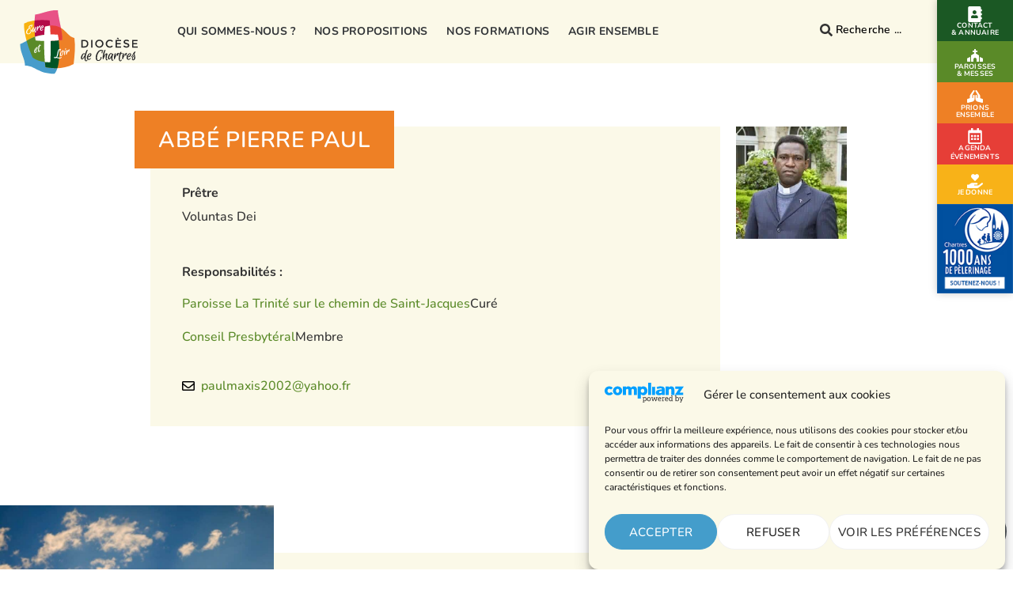

--- FILE ---
content_type: text/html; charset=UTF-8
request_url: https://diocesechartres.fr/annuaire-personnes/abbe-pierre-paul/
body_size: 25278
content:
<!doctype html><html lang="fr-FR" prefix="og: https://ogp.me/ns#"><head><meta charset="UTF-8"><meta name="viewport" content="width=device-width, initial-scale=1"><link rel="profile" href="https://gmpg.org/xfn/11"><!-- <link media="all" href="https://diocesechartres.fr/wp-content/cache/autoptimize/css/autoptimize_797fed40dac90868da6d68f7d2cb3aa6.css" rel="stylesheet"> -->
<link rel="stylesheet" type="text/css" href="//diocesechartres.fr/wp-content/cache/wpfc-minified/12t7fcxn/8iti1.css" media="all"/><title>Abbé Pierre Paul &ndash; Diocèse de Chartres</title><meta name="robots" content="follow, index, noimageindex, nosnippet"/><link rel="canonical" href="https://diocesechartres.fr/annuaire-personnes/abbe-pierre-paul/" /><meta property="og:locale" content="fr_FR" /><meta property="og:type" content="article" /><meta property="og:title" content="Abbé Pierre Paul &ndash; Diocèse de Chartres" /><meta property="og:url" content="https://diocesechartres.fr/annuaire-personnes/abbe-pierre-paul/" /><meta property="og:site_name" content="Diocèse de Chartres" /><meta property="article:publisher" content="https://www.facebook.com/chartresdiocese/" /><meta property="og:updated_time" content="2025-10-09T12:58:12+02:00" /><meta name="twitter:card" content="summary_large_image" /><meta name="twitter:title" content="Abbé Pierre Paul &ndash; Diocèse de Chartres" /> <script type="application/ld+json" class="rank-math-schema">{"@context":"https://schema.org","@graph":[{"@type":"BreadcrumbList","@id":"https://diocesechartres.fr/annuaire-personnes/abbe-pierre-paul/#breadcrumb","itemListElement":[{"@type":"ListItem","position":"1","item":{"@id":"https://diocesechartres.fr","name":"Accueil"}},{"@type":"ListItem","position":"2","item":{"@id":"https://diocesechartres.fr/annuaire-personnes/","name":"Personnes"}},{"@type":"ListItem","position":"3","item":{"@id":"https://diocesechartres.fr/annuaire-personnes/abbe-pierre-paul/","name":"Abb\u00e9 Pierre Paul"}}]}]}</script> <link rel="alternate" type="application/rss+xml" title="Diocèse de Chartres &raquo; Flux" href="https://diocesechartres.fr/feed/" /><link rel="alternate" type="application/rss+xml" title="Diocèse de Chartres &raquo; Flux des commentaires" href="https://diocesechartres.fr/comments/feed/" /><link rel="alternate" title="oEmbed (JSON)" type="application/json+oembed" href="https://diocesechartres.fr/wp-json/oembed/1.0/embed?url=https%3A%2F%2Fdiocesechartres.fr%2Fannuaire-personnes%2Fabbe-pierre-paul%2F" /><link rel="alternate" title="oEmbed (XML)" type="text/xml+oembed" href="https://diocesechartres.fr/wp-json/oembed/1.0/embed?url=https%3A%2F%2Fdiocesechartres.fr%2Fannuaire-personnes%2Fabbe-pierre-paul%2F&#038;format=xml" /> <script src='//diocesechartres.fr/wp-content/cache/wpfc-minified/moeyq7x2/87nlp.js' type="text/javascript"></script>
<!-- <script src="https://diocesechartres.fr/wp-includes/js/jquery/jquery.min.js?ver=3.7.1" id="jquery-core-js"></script> --> <link rel="https://api.w.org/" href="https://diocesechartres.fr/wp-json/" /><link rel="alternate" title="JSON" type="application/json" href="https://diocesechartres.fr/wp-json/wp/v2/annuaire-personnes/21899" /><link rel="EditURI" type="application/rsd+xml" title="RSD" href="https://diocesechartres.fr/xmlrpc.php?rsd" /><link rel='shortlink' href='https://diocesechartres.fr/?p=21899' /> <noscript><style>.simply-gallery-amp{ display: block !important; }</style></noscript><noscript><style>.sgb-preloader{ display: none !important; }</style></noscript><meta name="generator" content="Elementor 3.34.1; features: e_font_icon_svg, additional_custom_breakpoints; settings: css_print_method-external, google_font-disabled, font_display-block"><link rel="icon" href="https://diocesechartres.fr/wp-content/uploads/2022/06/favicon-diocese.png" sizes="32x32" /><link rel="icon" href="https://diocesechartres.fr/wp-content/uploads/2022/06/favicon-diocese.png" sizes="192x192" /><link rel="apple-touch-icon" href="https://diocesechartres.fr/wp-content/uploads/2022/06/favicon-diocese.png" /><meta name="msapplication-TileImage" content="https://diocesechartres.fr/wp-content/uploads/2022/06/favicon-diocese.png" /></head><body data-cmplz=1 class="wp-singular annuaire-personnes-template-default single single-annuaire-personnes postid-21899 wp-custom-logo wp-embed-responsive wp-theme-hello-elementor wp-child-theme-hello-elementor-1655290251-via-wpmarmite hello-elementor-default elementor-default elementor-kit-6 elementor-page-22512"> <a class="skip-link screen-reader-text" href="#content">Aller au contenu</a><header data-elementor-type="header" data-elementor-id="23815" class="elementor elementor-23815 elementor-location-header" data-elementor-post-type="elementor_library"><div class="elementor-element elementor-element-7c34ea1 e-con-full e-flex e-con e-parent" data-id="7c34ea1" data-element_type="container" data-settings="{&quot;position&quot;:&quot;fixed&quot;}"><div class="elementor-element elementor-element-dcec705 elementor-widget__width-initial elementor-widget elementor-widget-template" data-id="dcec705" data-element_type="widget" data-widget_type="template.default"><div class="elementor-widget-container"><div class="elementor-template"><div data-elementor-type="section" data-elementor-id="28546" class="elementor elementor-28546 elementor-location-header" data-elementor-post-type="elementor_library"><section class="elementor-section elementor-top-section elementor-element elementor-element-3a4bab1 elementor-hidden-mobile_extra elementor-hidden-mobile elementor-section-boxed elementor-section-height-default elementor-section-height-default" data-id="3a4bab1" data-element_type="section"><div class="elementor-container elementor-column-gap-default"><div class="elementor-column elementor-col-100 elementor-top-column elementor-element elementor-element-35c5c05" data-id="35c5c05" data-element_type="column"><div class="elementor-widget-wrap elementor-element-populated"><div class="elementor-element elementor-element-38e421f elementor-widget__width-initial elementor-view-default elementor-position-block-start elementor-mobile-position-block-start elementor-invisible elementor-widget elementor-widget-global elementor-global-28499 elementor-widget-icon-box" data-id="38e421f" data-element_type="widget" data-settings="{&quot;_animation&quot;:&quot;slideInRight&quot;}" data-widget_type="icon-box.default"><div class="elementor-widget-container"><div class="elementor-icon-box-wrapper"><div class="elementor-icon-box-icon"> <a href="https://diocesechartres.fr/contact-annuaire/" class="elementor-icon" tabindex="-1" aria-label="Contact&lt;br&gt;&amp; Annuaire"> <svg aria-hidden="true" class="e-font-icon-svg e-fas-address-book" viewBox="0 0 448 512" xmlns="http://www.w3.org/2000/svg"><path d="M436 160c6.6 0 12-5.4 12-12v-40c0-6.6-5.4-12-12-12h-20V48c0-26.5-21.5-48-48-48H48C21.5 0 0 21.5 0 48v416c0 26.5 21.5 48 48 48h320c26.5 0 48-21.5 48-48v-48h20c6.6 0 12-5.4 12-12v-40c0-6.6-5.4-12-12-12h-20v-64h20c6.6 0 12-5.4 12-12v-40c0-6.6-5.4-12-12-12h-20v-64h20zm-228-32c35.3 0 64 28.7 64 64s-28.7 64-64 64-64-28.7-64-64 28.7-64 64-64zm112 236.8c0 10.6-10 19.2-22.4 19.2H118.4C106 384 96 375.4 96 364.8v-19.2c0-31.8 30.1-57.6 67.2-57.6h5c12.3 5.1 25.7 8 39.8 8s27.6-2.9 39.8-8h5c37.1 0 67.2 25.8 67.2 57.6v19.2z"></path></svg> </a></div><div class="elementor-icon-box-content"><p class="elementor-icon-box-title"> <a href="https://diocesechartres.fr/contact-annuaire/" > Contact<br>&amp; Annuaire </a></p></div></div></div></div><div class="elementor-element elementor-element-a3251ab elementor-widget__width-initial elementor-view-default elementor-position-block-start elementor-mobile-position-block-start elementor-invisible elementor-widget elementor-widget-global elementor-global-28502 elementor-widget-icon-box" data-id="a3251ab" data-element_type="widget" data-settings="{&quot;_animation&quot;:&quot;slideInRight&quot;}" data-widget_type="icon-box.default"><div class="elementor-widget-container"><div class="elementor-icon-box-wrapper"><div class="elementor-icon-box-icon"> <a href="https://diocesechartres.fr/paroisses-horaires-messes-celebrations/" class="elementor-icon" tabindex="-1" aria-label="Paroisses&lt;br&gt;&amp; Messes"> <svg aria-hidden="true" class="e-font-icon-svg e-fas-church" viewBox="0 0 640 512" xmlns="http://www.w3.org/2000/svg"><path d="M464.46 246.68L352 179.2V128h48c8.84 0 16-7.16 16-16V80c0-8.84-7.16-16-16-16h-48V16c0-8.84-7.16-16-16-16h-32c-8.84 0-16 7.16-16 16v48h-48c-8.84 0-16 7.16-16 16v32c0 8.84 7.16 16 16 16h48v51.2l-112.46 67.48A31.997 31.997 0 0 0 160 274.12V512h96v-96c0-35.35 28.65-64 64-64s64 28.65 64 64v96h96V274.12c0-11.24-5.9-21.66-15.54-27.44zM0 395.96V496c0 8.84 7.16 16 16 16h112V320L19.39 366.54A32.024 32.024 0 0 0 0 395.96zm620.61-29.42L512 320v192h112c8.84 0 16-7.16 16-16V395.96c0-12.8-7.63-24.37-19.39-29.42z"></path></svg> </a></div><div class="elementor-icon-box-content"><p class="elementor-icon-box-title"> <a href="https://diocesechartres.fr/paroisses-horaires-messes-celebrations/" > Paroisses<br>&amp; Messes </a></p></div></div></div></div><div class="elementor-element elementor-element-5c144d9 elementor-widget__width-initial elementor-view-default elementor-position-block-start elementor-mobile-position-block-start elementor-invisible elementor-widget elementor-widget-global elementor-global-28505 elementor-widget-icon-box" data-id="5c144d9" data-element_type="widget" data-settings="{&quot;_animation&quot;:&quot;slideInRight&quot;}" data-widget_type="icon-box.default"><div class="elementor-widget-container"><div class="elementor-icon-box-wrapper"><div class="elementor-icon-box-icon"> <a href="https://diocesechartres.fr/prions-ensemble/" class="elementor-icon" tabindex="-1" aria-label="Prions&lt;br&gt;ensemble"> <svg aria-hidden="true" class="e-font-icon-svg e-fas-praying-hands" viewBox="0 0 640 512" xmlns="http://www.w3.org/2000/svg"><path d="M272 191.91c-17.6 0-32 14.4-32 32v80c0 8.84-7.16 16-16 16s-16-7.16-16-16v-76.55c0-17.39 4.72-34.47 13.69-49.39l77.75-129.59c9.09-15.16 4.19-34.81-10.97-43.91-14.45-8.67-32.72-4.3-42.3 9.21-.2.23-.62.21-.79.48l-117.26 175.9C117.56 205.9 112 224.31 112 243.29v80.23l-90.12 30.04A31.974 31.974 0 0 0 0 383.91v96c0 10.82 8.52 32 32 32 2.69 0 5.41-.34 8.06-1.03l179.19-46.62C269.16 449.99 304 403.8 304 351.91v-128c0-17.6-14.4-32-32-32zm346.12 161.73L528 323.6v-80.23c0-18.98-5.56-37.39-16.12-53.23L394.62 14.25c-.18-.27-.59-.24-.79-.48-9.58-13.51-27.85-17.88-42.3-9.21-15.16 9.09-20.06 28.75-10.97 43.91l77.75 129.59c8.97 14.92 13.69 32 13.69 49.39V304c0 8.84-7.16 16-16 16s-16-7.16-16-16v-80c0-17.6-14.4-32-32-32s-32 14.4-32 32v128c0 51.89 34.84 98.08 84.75 112.34l179.19 46.62c2.66.69 5.38 1.03 8.06 1.03 23.48 0 32-21.18 32-32v-96c0-13.77-8.81-25.99-21.88-30.35z"></path></svg> </a></div><div class="elementor-icon-box-content"><p class="elementor-icon-box-title"> <a href="https://diocesechartres.fr/prions-ensemble/" > Prions<br>ensemble </a></p></div></div></div></div><div class="elementor-element elementor-element-c56c006 elementor-widget__width-initial elementor-view-default elementor-position-block-start elementor-mobile-position-block-start elementor-invisible elementor-widget elementor-widget-global elementor-global-28496 elementor-widget-icon-box" data-id="c56c006" data-element_type="widget" data-settings="{&quot;_animation&quot;:&quot;slideInRight&quot;}" data-widget_type="icon-box.default"><div class="elementor-widget-container"><div class="elementor-icon-box-wrapper"><div class="elementor-icon-box-icon"> <a href="https://diocesechartres.fr/agenda/" class="elementor-icon" tabindex="-1" aria-label="Agenda&lt;br&gt;événements"> <svg aria-hidden="true" class="e-font-icon-svg e-far-calendar-alt" viewBox="0 0 448 512" xmlns="http://www.w3.org/2000/svg"><path d="M148 288h-40c-6.6 0-12-5.4-12-12v-40c0-6.6 5.4-12 12-12h40c6.6 0 12 5.4 12 12v40c0 6.6-5.4 12-12 12zm108-12v-40c0-6.6-5.4-12-12-12h-40c-6.6 0-12 5.4-12 12v40c0 6.6 5.4 12 12 12h40c6.6 0 12-5.4 12-12zm96 0v-40c0-6.6-5.4-12-12-12h-40c-6.6 0-12 5.4-12 12v40c0 6.6 5.4 12 12 12h40c6.6 0 12-5.4 12-12zm-96 96v-40c0-6.6-5.4-12-12-12h-40c-6.6 0-12 5.4-12 12v40c0 6.6 5.4 12 12 12h40c6.6 0 12-5.4 12-12zm-96 0v-40c0-6.6-5.4-12-12-12h-40c-6.6 0-12 5.4-12 12v40c0 6.6 5.4 12 12 12h40c6.6 0 12-5.4 12-12zm192 0v-40c0-6.6-5.4-12-12-12h-40c-6.6 0-12 5.4-12 12v40c0 6.6 5.4 12 12 12h40c6.6 0 12-5.4 12-12zm96-260v352c0 26.5-21.5 48-48 48H48c-26.5 0-48-21.5-48-48V112c0-26.5 21.5-48 48-48h48V12c0-6.6 5.4-12 12-12h40c6.6 0 12 5.4 12 12v52h128V12c0-6.6 5.4-12 12-12h40c6.6 0 12 5.4 12 12v52h48c26.5 0 48 21.5 48 48zm-48 346V160H48v298c0 3.3 2.7 6 6 6h340c3.3 0 6-2.7 6-6z"></path></svg> </a></div><div class="elementor-icon-box-content"><p class="elementor-icon-box-title"> <a href="https://diocesechartres.fr/agenda/" > Agenda<br>événements </a></p></div></div></div></div><div class="elementor-element elementor-element-ded07bc elementor-widget__width-initial elementor-view-default elementor-position-block-start elementor-mobile-position-block-start elementor-invisible elementor-widget elementor-widget-global elementor-global-28508 elementor-widget-icon-box" data-id="ded07bc" data-element_type="widget" data-settings="{&quot;_animation&quot;:&quot;slideInRight&quot;}" data-widget_type="icon-box.default"><div class="elementor-widget-container"><div class="elementor-icon-box-wrapper"><div class="elementor-icon-box-icon"> <a href="https://diocesechartres.fr/jaide-mon-eglise/" class="elementor-icon" tabindex="-1" aria-label="Je donne"> <svg aria-hidden="true" class="e-font-icon-svg e-fas-hand-holding-heart" viewBox="0 0 576 512" xmlns="http://www.w3.org/2000/svg"><path d="M275.3 250.5c7 7.4 18.4 7.4 25.5 0l108.9-114.2c31.6-33.2 29.8-88.2-5.6-118.8-30.8-26.7-76.7-21.9-104.9 7.7L288 36.9l-11.1-11.6C248.7-4.4 202.8-9.2 172 17.5c-35.3 30.6-37.2 85.6-5.6 118.8l108.9 114.2zm290 77.6c-11.8-10.7-30.2-10-42.6 0L430.3 402c-11.3 9.1-25.4 14-40 14H272c-8.8 0-16-7.2-16-16s7.2-16 16-16h78.3c15.9 0 30.7-10.9 33.3-26.6 3.3-20-12.1-37.4-31.6-37.4H192c-27 0-53.1 9.3-74.1 26.3L71.4 384H16c-8.8 0-16 7.2-16 16v96c0 8.8 7.2 16 16 16h356.8c14.5 0 28.6-4.9 40-14L564 377c15.2-12.1 16.4-35.3 1.3-48.9z"></path></svg> </a></div><div class="elementor-icon-box-content"><p class="elementor-icon-box-title"> <a href="https://diocesechartres.fr/jaide-mon-eglise/" > Je donne </a></p></div></div></div></div><div class="elementor-element elementor-element-5e054cb elementor-widget__width-initial elementor-invisible elementor-widget elementor-widget-image" data-id="5e054cb" data-element_type="widget" data-settings="{&quot;_animation&quot;:&quot;slideInRight&quot;,&quot;_animation_delay&quot;:1200}" data-widget_type="image.default"><div class="elementor-widget-container"> <a href="https://donate.stripe.com/aEU6pUfd556m7q85kk" target="_blank"> <noscript><img src="https://diocesechartres.fr/wp-content/uploads/2024/02/bouton-millenaire-bleuHD.jpg" title="" alt="" loading="lazy" /></noscript><img class="lazyload" src='data:image/svg+xml,%3Csvg%20xmlns=%22http://www.w3.org/2000/svg%22%20viewBox=%220%200%20210%20140%22%3E%3C/svg%3E' data-src="https://diocesechartres.fr/wp-content/uploads/2024/02/bouton-millenaire-bleuHD.jpg" title="" alt="" loading="lazy" /> </a></div></div><div class="elementor-element elementor-element-16b01c1 elementor-fixed elementor-widget__width-initial elementor-invisible elementor-widget elementor-widget-image" data-id="16b01c1" data-element_type="widget" data-settings="{&quot;_position&quot;:&quot;fixed&quot;,&quot;_animation&quot;:&quot;slideInUp&quot;}" data-widget_type="image.default"><div class="elementor-widget-container"> <a href="#elementor-action%3Aaction%3Dpopup%3Aopen%26settings%3DeyJpZCI6IjMwNjMyIiwidG9nZ2xlIjpmYWxzZX0%3D"> <noscript><img width="96" height="96" src="https://diocesechartres.fr/wp-content/uploads/2022/10/icons8-candle-96.png" class="attachment-full size-full wp-image-35870" alt="Déposer une intention de prière" /></noscript><img width="96" height="96" src='data:image/svg+xml,%3Csvg%20xmlns=%22http://www.w3.org/2000/svg%22%20viewBox=%220%200%2096%2096%22%3E%3C/svg%3E' data-src="https://diocesechartres.fr/wp-content/uploads/2022/10/icons8-candle-96.png" class="lazyload attachment-full size-full wp-image-35870" alt="Déposer une intention de prière" /> </a></div></div></div></div></div></section></div></div></div></div></div><div class="elementor-element elementor-element-c9b257f e-con-full elementor-hidden-widescreen elementor-hidden-desktop elementor-hidden-laptop elementor-hidden-tablet e-flex e-con e-parent" data-id="c9b257f" data-element_type="container" data-settings="{&quot;position&quot;:&quot;fixed&quot;,&quot;background_background&quot;:&quot;classic&quot;,&quot;animation_mobile&quot;:&quot;none&quot;,&quot;animation&quot;:&quot;none&quot;}"><div class="elementor-element elementor-element-62b9346 elementor-widget elementor-widget-template" data-id="62b9346" data-element_type="widget" data-settings="{&quot;_animation&quot;:&quot;none&quot;}" data-widget_type="template.default"><div class="elementor-widget-container"><div class="elementor-template"><div data-elementor-type="section" data-elementor-id="37698" class="elementor elementor-37698 elementor-location-header" data-elementor-post-type="elementor_library"><div class="elementor-element elementor-element-67fa96b e-con-full e-flex e-con e-parent" data-id="67fa96b" data-element_type="container" data-settings="{&quot;position&quot;:&quot;fixed&quot;}"><div class="elementor-element elementor-element-2e4b194 elementor-widget elementor-widget-image" data-id="2e4b194" data-element_type="widget" data-widget_type="image.default"><div class="elementor-widget-container"> <a href="https://donate.stripe.com/aEU6pUfd556m7q85kk" target="_blank"> <noscript><img width="60" height="60" src="https://diocesechartres.fr/wp-content/uploads/2022/11/picto-millenaire-mobile.png" class="attachment-medium_large size-medium_large wp-image-50258" alt="" /></noscript><img width="60" height="60" src='data:image/svg+xml,%3Csvg%20xmlns=%22http://www.w3.org/2000/svg%22%20viewBox=%220%200%2060%2060%22%3E%3C/svg%3E' data-src="https://diocesechartres.fr/wp-content/uploads/2022/11/picto-millenaire-mobile.png" class="lazyload attachment-medium_large size-medium_large wp-image-50258" alt="" /> </a></div></div></div><div class="elementor-element elementor-element-4464361 e-con-full e-flex e-con e-parent" data-id="4464361" data-element_type="container" data-settings="{&quot;position&quot;:&quot;fixed&quot;}"><div class="elementor-element elementor-element-8f87332 elementor-widget__width-initial elementor-view-default elementor-position-block-start elementor-mobile-position-block-start elementor-widget elementor-widget-icon-box" data-id="8f87332" data-element_type="widget" data-widget_type="icon-box.default"><div class="elementor-widget-container"><div class="elementor-icon-box-wrapper"><div class="elementor-icon-box-icon"> <a href="https://diocesechartres.fr/contact-annuaire/" class="elementor-icon" tabindex="-1"> <svg aria-hidden="true" class="e-font-icon-svg e-fas-address-book" viewBox="0 0 448 512" xmlns="http://www.w3.org/2000/svg"><path d="M436 160c6.6 0 12-5.4 12-12v-40c0-6.6-5.4-12-12-12h-20V48c0-26.5-21.5-48-48-48H48C21.5 0 0 21.5 0 48v416c0 26.5 21.5 48 48 48h320c26.5 0 48-21.5 48-48v-48h20c6.6 0 12-5.4 12-12v-40c0-6.6-5.4-12-12-12h-20v-64h20c6.6 0 12-5.4 12-12v-40c0-6.6-5.4-12-12-12h-20v-64h20zm-228-32c35.3 0 64 28.7 64 64s-28.7 64-64 64-64-28.7-64-64 28.7-64 64-64zm112 236.8c0 10.6-10 19.2-22.4 19.2H118.4C106 384 96 375.4 96 364.8v-19.2c0-31.8 30.1-57.6 67.2-57.6h5c12.3 5.1 25.7 8 39.8 8s27.6-2.9 39.8-8h5c37.1 0 67.2 25.8 67.2 57.6v19.2z"></path></svg> </a></div></div></div></div><div class="elementor-element elementor-element-76c58b0 elementor-widget__width-initial elementor-view-default elementor-position-block-start elementor-mobile-position-block-start elementor-widget elementor-widget-icon-box" data-id="76c58b0" data-element_type="widget" data-widget_type="icon-box.default"><div class="elementor-widget-container"><div class="elementor-icon-box-wrapper"><div class="elementor-icon-box-icon"> <a href="https://diocesechartres.fr/paroisses-horaires-messes-celebrations/" class="elementor-icon" tabindex="-1"> <svg aria-hidden="true" class="e-font-icon-svg e-fas-church" viewBox="0 0 640 512" xmlns="http://www.w3.org/2000/svg"><path d="M464.46 246.68L352 179.2V128h48c8.84 0 16-7.16 16-16V80c0-8.84-7.16-16-16-16h-48V16c0-8.84-7.16-16-16-16h-32c-8.84 0-16 7.16-16 16v48h-48c-8.84 0-16 7.16-16 16v32c0 8.84 7.16 16 16 16h48v51.2l-112.46 67.48A31.997 31.997 0 0 0 160 274.12V512h96v-96c0-35.35 28.65-64 64-64s64 28.65 64 64v96h96V274.12c0-11.24-5.9-21.66-15.54-27.44zM0 395.96V496c0 8.84 7.16 16 16 16h112V320L19.39 366.54A32.024 32.024 0 0 0 0 395.96zm620.61-29.42L512 320v192h112c8.84 0 16-7.16 16-16V395.96c0-12.8-7.63-24.37-19.39-29.42z"></path></svg> </a></div></div></div></div><div class="elementor-element elementor-element-caad646 elementor-widget__width-initial elementor-view-default elementor-position-block-start elementor-mobile-position-block-start elementor-widget elementor-widget-icon-box" data-id="caad646" data-element_type="widget" data-widget_type="icon-box.default"><div class="elementor-widget-container"><div class="elementor-icon-box-wrapper"><div class="elementor-icon-box-icon"> <a href="https://diocesechartres.fr/prions-ensemble/" class="elementor-icon" tabindex="-1"> <svg aria-hidden="true" class="e-font-icon-svg e-fas-praying-hands" viewBox="0 0 640 512" xmlns="http://www.w3.org/2000/svg"><path d="M272 191.91c-17.6 0-32 14.4-32 32v80c0 8.84-7.16 16-16 16s-16-7.16-16-16v-76.55c0-17.39 4.72-34.47 13.69-49.39l77.75-129.59c9.09-15.16 4.19-34.81-10.97-43.91-14.45-8.67-32.72-4.3-42.3 9.21-.2.23-.62.21-.79.48l-117.26 175.9C117.56 205.9 112 224.31 112 243.29v80.23l-90.12 30.04A31.974 31.974 0 0 0 0 383.91v96c0 10.82 8.52 32 32 32 2.69 0 5.41-.34 8.06-1.03l179.19-46.62C269.16 449.99 304 403.8 304 351.91v-128c0-17.6-14.4-32-32-32zm346.12 161.73L528 323.6v-80.23c0-18.98-5.56-37.39-16.12-53.23L394.62 14.25c-.18-.27-.59-.24-.79-.48-9.58-13.51-27.85-17.88-42.3-9.21-15.16 9.09-20.06 28.75-10.97 43.91l77.75 129.59c8.97 14.92 13.69 32 13.69 49.39V304c0 8.84-7.16 16-16 16s-16-7.16-16-16v-80c0-17.6-14.4-32-32-32s-32 14.4-32 32v128c0 51.89 34.84 98.08 84.75 112.34l179.19 46.62c2.66.69 5.38 1.03 8.06 1.03 23.48 0 32-21.18 32-32v-96c0-13.77-8.81-25.99-21.88-30.35z"></path></svg> </a></div></div></div></div><div class="elementor-element elementor-element-dfcd47e elementor-widget__width-initial elementor-view-default elementor-position-block-start elementor-mobile-position-block-start elementor-widget elementor-widget-icon-box" data-id="dfcd47e" data-element_type="widget" data-widget_type="icon-box.default"><div class="elementor-widget-container"><div class="elementor-icon-box-wrapper"><div class="elementor-icon-box-icon"> <a href="https://diocesechartres.fr/agenda/" class="elementor-icon" tabindex="-1"> <svg aria-hidden="true" class="e-font-icon-svg e-far-calendar-alt" viewBox="0 0 448 512" xmlns="http://www.w3.org/2000/svg"><path d="M148 288h-40c-6.6 0-12-5.4-12-12v-40c0-6.6 5.4-12 12-12h40c6.6 0 12 5.4 12 12v40c0 6.6-5.4 12-12 12zm108-12v-40c0-6.6-5.4-12-12-12h-40c-6.6 0-12 5.4-12 12v40c0 6.6 5.4 12 12 12h40c6.6 0 12-5.4 12-12zm96 0v-40c0-6.6-5.4-12-12-12h-40c-6.6 0-12 5.4-12 12v40c0 6.6 5.4 12 12 12h40c6.6 0 12-5.4 12-12zm-96 96v-40c0-6.6-5.4-12-12-12h-40c-6.6 0-12 5.4-12 12v40c0 6.6 5.4 12 12 12h40c6.6 0 12-5.4 12-12zm-96 0v-40c0-6.6-5.4-12-12-12h-40c-6.6 0-12 5.4-12 12v40c0 6.6 5.4 12 12 12h40c6.6 0 12-5.4 12-12zm192 0v-40c0-6.6-5.4-12-12-12h-40c-6.6 0-12 5.4-12 12v40c0 6.6 5.4 12 12 12h40c6.6 0 12-5.4 12-12zm96-260v352c0 26.5-21.5 48-48 48H48c-26.5 0-48-21.5-48-48V112c0-26.5 21.5-48 48-48h48V12c0-6.6 5.4-12 12-12h40c6.6 0 12 5.4 12 12v52h128V12c0-6.6 5.4-12 12-12h40c6.6 0 12 5.4 12 12v52h48c26.5 0 48 21.5 48 48zm-48 346V160H48v298c0 3.3 2.7 6 6 6h340c3.3 0 6-2.7 6-6z"></path></svg> </a></div></div></div></div><div class="elementor-element elementor-element-53f5ce8 elementor-widget__width-initial elementor-view-default elementor-position-block-start elementor-mobile-position-block-start elementor-widget elementor-widget-icon-box" data-id="53f5ce8" data-element_type="widget" data-widget_type="icon-box.default"><div class="elementor-widget-container"><div class="elementor-icon-box-wrapper"><div class="elementor-icon-box-icon"> <a href="https://diocesechartres.fr/jaide-mon-eglise/" class="elementor-icon" tabindex="-1"> <svg aria-hidden="true" class="e-font-icon-svg e-fas-hand-holding-heart" viewBox="0 0 576 512" xmlns="http://www.w3.org/2000/svg"><path d="M275.3 250.5c7 7.4 18.4 7.4 25.5 0l108.9-114.2c31.6-33.2 29.8-88.2-5.6-118.8-30.8-26.7-76.7-21.9-104.9 7.7L288 36.9l-11.1-11.6C248.7-4.4 202.8-9.2 172 17.5c-35.3 30.6-37.2 85.6-5.6 118.8l108.9 114.2zm290 77.6c-11.8-10.7-30.2-10-42.6 0L430.3 402c-11.3 9.1-25.4 14-40 14H272c-8.8 0-16-7.2-16-16s7.2-16 16-16h78.3c15.9 0 30.7-10.9 33.3-26.6 3.3-20-12.1-37.4-31.6-37.4H192c-27 0-53.1 9.3-74.1 26.3L71.4 384H16c-8.8 0-16 7.2-16 16v96c0 8.8 7.2 16 16 16h356.8c14.5 0 28.6-4.9 40-14L564 377c15.2-12.1 16.4-35.3 1.3-48.9z"></path></svg> </a></div></div></div></div></div></div></div></div></div></div><header class="elementor-section elementor-top-section elementor-element elementor-element-c7150c7 elementor-section-full_width elementor-section-height-min-height elementor-section-content-middle elementor-section-height-default elementor-section-items-middle" data-id="c7150c7" data-element_type="section" data-settings="{&quot;background_background&quot;:&quot;classic&quot;,&quot;sticky&quot;:&quot;top&quot;,&quot;sticky_on&quot;:[&quot;widescreen&quot;,&quot;desktop&quot;,&quot;laptop&quot;,&quot;tablet&quot;,&quot;mobile_extra&quot;,&quot;mobile&quot;],&quot;sticky_offset&quot;:0,&quot;sticky_effects_offset&quot;:0,&quot;sticky_anchor_link_offset&quot;:0}"><div class="elementor-container elementor-column-gap-default"><div class="elementor-column elementor-col-50 elementor-top-column elementor-element elementor-element-ba149e5" data-id="ba149e5" data-element_type="column"><div class="elementor-widget-wrap elementor-element-populated"><div class="elementor-element elementor-element-4ef23e8 elementor-widget__width-initial elementor-widget-mobile__width-auto elementor-widget elementor-widget-global elementor-global-28419 elementor-widget-theme-site-logo" data-id="4ef23e8" data-element_type="widget" data-widget_type="theme-site-logo.default"><div class="elementor-widget-container"> <a href="https://diocesechartres.fr"> <noscript><img width="238" height="135" src="https://diocesechartres.fr/wp-content/uploads/2022/06/logo-diocese.svg" class="attachment-full size-full wp-image-14282" alt="L&#039;Eglise catholique en Eure-et-Loir" /></noscript><img width="238" height="135" src='data:image/svg+xml,%3Csvg%20xmlns=%22http://www.w3.org/2000/svg%22%20viewBox=%220%200%20238%20135%22%3E%3C/svg%3E' data-src="https://diocesechartres.fr/wp-content/uploads/2022/06/logo-diocese.svg" class="lazyload attachment-full size-full wp-image-14282" alt="L&#039;Eglise catholique en Eure-et-Loir" /> </a></div></div><div class="elementor-element elementor-element-e1be8a9 elementor-nav-menu__align-start elementor-widget__width-initial elementor-widget-mobile__width-auto elementor-hidden-mobile elementor-nav-menu--dropdown-none elementor-hidden-tablet elementor-hidden-mobile_extra elementor-widget elementor-widget-global elementor-global-28416 elementor-widget-nav-menu" data-id="e1be8a9" data-element_type="widget" data-settings="{&quot;submenu_icon&quot;:{&quot;value&quot;:&quot;&quot;,&quot;library&quot;:&quot;&quot;},&quot;layout&quot;:&quot;horizontal&quot;}" data-widget_type="nav-menu.default"><div class="elementor-widget-container"><nav aria-label="Menu" class="elementor-nav-menu--main elementor-nav-menu__container elementor-nav-menu--layout-horizontal e--pointer-background e--animation-fade"><ul id="menu-1-e1be8a9" class="elementor-nav-menu"><li class="menu-item menu-item-type-custom menu-item-object-custom menu-item-has-children menu-item-32906"><a href="#" class="elementor-item elementor-item-anchor">Qui sommes-nous ?</a><ul class="sub-menu elementor-nav-menu--dropdown"><li class="menu-item menu-item-type-post_type menu-item-object-page menu-item-16914"><a href="https://diocesechartres.fr/qui-sommes-nous/diocese/" class="elementor-sub-item">Le diocèse</a></li><li class="menu-item menu-item-type-post_type menu-item-object-page menu-item-14384"><a href="https://diocesechartres.fr/qui-sommes-nous/eveque/" class="elementor-sub-item">L’évêque</a></li><li class="menu-item menu-item-type-post_type menu-item-object-page menu-item-37081"><a href="https://diocesechartres.fr/qui-sommes-nous/equipes-diocesaines/" class="elementor-sub-item">Les équipes diocésaines</a></li><li class="menu-item menu-item-type-post_type menu-item-object-page menu-item-14381"><a href="https://diocesechartres.fr/qui-sommes-nous/communautes-religieuses/" class="elementor-sub-item">Les communautés religieuses</a></li><li class="menu-item menu-item-type-post_type menu-item-object-page menu-item-48658"><a href="https://diocesechartres.fr/qui-sommes-nous/les-lieux-spirituels-et-de-pelerinage/" class="elementor-sub-item">Les lieux de spiritualité</a></li><li class="menu-item menu-item-type-post_type menu-item-object-page menu-item-14380"><a href="https://diocesechartres.fr/qui-sommes-nous/actualites/" class="elementor-sub-item">Actualités</a></li><li class="menu-item menu-item-type-post_type menu-item-object-page menu-item-17713"><a href="https://diocesechartres.fr/contact-annuaire/" class="elementor-sub-item">Contact et annuaire</a></li></ul></li><li class="menu-item menu-item-type-custom menu-item-object-custom menu-item-has-children menu-item-14386"><a href="#" class="elementor-item elementor-item-anchor">Nos propositions</a><ul class="sub-menu elementor-nav-menu--dropdown"><li class="menu-item menu-item-type-post_type menu-item-object-page menu-item-14389"><a href="https://diocesechartres.fr/nos-propositions/enfants/" class="elementor-sub-item">Enfants</a></li><li class="menu-item menu-item-type-post_type menu-item-object-page menu-item-16910"><a href="https://diocesechartres.fr/nos-propositions/collegiens-et-lyceens/" class="elementor-sub-item">Collégiens et lycéens</a></li><li class="menu-item menu-item-type-post_type menu-item-object-page menu-item-14390"><a href="https://diocesechartres.fr/nos-propositions/etudiants-et-jeunes-pros/" class="elementor-sub-item">Étudiants et jeunes pros</a></li><li class="menu-item menu-item-type-custom menu-item-object-custom menu-item-20133"><a href="https://famille.diocesechartres.fr" class="elementor-sub-item">Couples et familles</a></li><li class="menu-item menu-item-type-post_type menu-item-object-page menu-item-14387"><a href="https://diocesechartres.fr/nos-propositions/bapteme-et-catechese-adultes/" class="elementor-sub-item">Baptême et catéchèse adultes</a></li><li class="menu-item menu-item-type-post_type menu-item-object-page menu-item-14393"><a href="https://diocesechartres.fr/nos-propositions/recevoir-le-pardon/" class="elementor-sub-item">Recevoir le pardon</a></li><li class="menu-item menu-item-type-post_type menu-item-object-page menu-item-14392"><a href="https://diocesechartres.fr/nos-propositions/personnes-fragiles/" class="elementor-sub-item">Personnes fragiles</a></li><li class="menu-item menu-item-type-post_type menu-item-object-page menu-item-14391"><a href="https://diocesechartres.fr/nos-propositions/personnes-en-deuil/" class="elementor-sub-item">Personnes en deuil</a></li></ul></li><li class="menu-item menu-item-type-custom menu-item-object-custom menu-item-has-children menu-item-53452"><a href="#" class="elementor-item elementor-item-anchor">Nos formations</a><ul class="sub-menu elementor-nav-menu--dropdown"><li class="menu-item menu-item-type-post_type menu-item-object-page menu-item-44301"><a href="https://diocesechartres.fr/nos-formations/parcours-et-fomations-pour-tous/" class="elementor-sub-item">Parcours et formations pour tous</a></li><li class="menu-item menu-item-type-post_type menu-item-object-page menu-item-45487"><a href="https://diocesechartres.fr/nos-formations/formations-mission/" class="elementor-sub-item">Se former pour la mission</a></li></ul></li><li class="menu-item menu-item-type-custom menu-item-object-custom menu-item-has-children menu-item-14398"><a href="#" class="elementor-item elementor-item-anchor">Agir ensemble</a><ul class="sub-menu elementor-nav-menu--dropdown"><li class="menu-item menu-item-type-post_type menu-item-object-page menu-item-39592"><a href="https://diocesechartres.fr/agir-ensemble/solidarite-diaconie/" class="elementor-sub-item">Solidarité et diaconie</a></li><li class="menu-item menu-item-type-post_type menu-item-object-page menu-item-14402"><a href="https://diocesechartres.fr/agir-ensemble/ecologie-integrale/" class="elementor-sub-item">Écologie intégrale</a></li><li class="menu-item menu-item-type-post_type menu-item-object-page menu-item-14401"><a href="https://diocesechartres.fr/agir-ensemble/unite-des-chretiens/" class="elementor-sub-item">Unité des chrétiens</a></li><li class="menu-item menu-item-type-post_type menu-item-object-page menu-item-14400"><a href="https://diocesechartres.fr/agir-ensemble/monde-du-travail/" class="elementor-sub-item">Monde du travail</a></li><li class="menu-item menu-item-type-post_type menu-item-object-page menu-item-14399"><a href="https://diocesechartres.fr/agir-ensemble/art-culture/" class="elementor-sub-item">Art et culture</a></li></ul></li></ul></nav><nav class="elementor-nav-menu--dropdown elementor-nav-menu__container" aria-hidden="true"><ul id="menu-2-e1be8a9" class="elementor-nav-menu"><li class="menu-item menu-item-type-custom menu-item-object-custom menu-item-has-children menu-item-32906"><a href="#" class="elementor-item elementor-item-anchor" tabindex="-1">Qui sommes-nous ?</a><ul class="sub-menu elementor-nav-menu--dropdown"><li class="menu-item menu-item-type-post_type menu-item-object-page menu-item-16914"><a href="https://diocesechartres.fr/qui-sommes-nous/diocese/" class="elementor-sub-item" tabindex="-1">Le diocèse</a></li><li class="menu-item menu-item-type-post_type menu-item-object-page menu-item-14384"><a href="https://diocesechartres.fr/qui-sommes-nous/eveque/" class="elementor-sub-item" tabindex="-1">L’évêque</a></li><li class="menu-item menu-item-type-post_type menu-item-object-page menu-item-37081"><a href="https://diocesechartres.fr/qui-sommes-nous/equipes-diocesaines/" class="elementor-sub-item" tabindex="-1">Les équipes diocésaines</a></li><li class="menu-item menu-item-type-post_type menu-item-object-page menu-item-14381"><a href="https://diocesechartres.fr/qui-sommes-nous/communautes-religieuses/" class="elementor-sub-item" tabindex="-1">Les communautés religieuses</a></li><li class="menu-item menu-item-type-post_type menu-item-object-page menu-item-48658"><a href="https://diocesechartres.fr/qui-sommes-nous/les-lieux-spirituels-et-de-pelerinage/" class="elementor-sub-item" tabindex="-1">Les lieux de spiritualité</a></li><li class="menu-item menu-item-type-post_type menu-item-object-page menu-item-14380"><a href="https://diocesechartres.fr/qui-sommes-nous/actualites/" class="elementor-sub-item" tabindex="-1">Actualités</a></li><li class="menu-item menu-item-type-post_type menu-item-object-page menu-item-17713"><a href="https://diocesechartres.fr/contact-annuaire/" class="elementor-sub-item" tabindex="-1">Contact et annuaire</a></li></ul></li><li class="menu-item menu-item-type-custom menu-item-object-custom menu-item-has-children menu-item-14386"><a href="#" class="elementor-item elementor-item-anchor" tabindex="-1">Nos propositions</a><ul class="sub-menu elementor-nav-menu--dropdown"><li class="menu-item menu-item-type-post_type menu-item-object-page menu-item-14389"><a href="https://diocesechartres.fr/nos-propositions/enfants/" class="elementor-sub-item" tabindex="-1">Enfants</a></li><li class="menu-item menu-item-type-post_type menu-item-object-page menu-item-16910"><a href="https://diocesechartres.fr/nos-propositions/collegiens-et-lyceens/" class="elementor-sub-item" tabindex="-1">Collégiens et lycéens</a></li><li class="menu-item menu-item-type-post_type menu-item-object-page menu-item-14390"><a href="https://diocesechartres.fr/nos-propositions/etudiants-et-jeunes-pros/" class="elementor-sub-item" tabindex="-1">Étudiants et jeunes pros</a></li><li class="menu-item menu-item-type-custom menu-item-object-custom menu-item-20133"><a href="https://famille.diocesechartres.fr" class="elementor-sub-item" tabindex="-1">Couples et familles</a></li><li class="menu-item menu-item-type-post_type menu-item-object-page menu-item-14387"><a href="https://diocesechartres.fr/nos-propositions/bapteme-et-catechese-adultes/" class="elementor-sub-item" tabindex="-1">Baptême et catéchèse adultes</a></li><li class="menu-item menu-item-type-post_type menu-item-object-page menu-item-14393"><a href="https://diocesechartres.fr/nos-propositions/recevoir-le-pardon/" class="elementor-sub-item" tabindex="-1">Recevoir le pardon</a></li><li class="menu-item menu-item-type-post_type menu-item-object-page menu-item-14392"><a href="https://diocesechartres.fr/nos-propositions/personnes-fragiles/" class="elementor-sub-item" tabindex="-1">Personnes fragiles</a></li><li class="menu-item menu-item-type-post_type menu-item-object-page menu-item-14391"><a href="https://diocesechartres.fr/nos-propositions/personnes-en-deuil/" class="elementor-sub-item" tabindex="-1">Personnes en deuil</a></li></ul></li><li class="menu-item menu-item-type-custom menu-item-object-custom menu-item-has-children menu-item-53452"><a href="#" class="elementor-item elementor-item-anchor" tabindex="-1">Nos formations</a><ul class="sub-menu elementor-nav-menu--dropdown"><li class="menu-item menu-item-type-post_type menu-item-object-page menu-item-44301"><a href="https://diocesechartres.fr/nos-formations/parcours-et-fomations-pour-tous/" class="elementor-sub-item" tabindex="-1">Parcours et formations pour tous</a></li><li class="menu-item menu-item-type-post_type menu-item-object-page menu-item-45487"><a href="https://diocesechartres.fr/nos-formations/formations-mission/" class="elementor-sub-item" tabindex="-1">Se former pour la mission</a></li></ul></li><li class="menu-item menu-item-type-custom menu-item-object-custom menu-item-has-children menu-item-14398"><a href="#" class="elementor-item elementor-item-anchor" tabindex="-1">Agir ensemble</a><ul class="sub-menu elementor-nav-menu--dropdown"><li class="menu-item menu-item-type-post_type menu-item-object-page menu-item-39592"><a href="https://diocesechartres.fr/agir-ensemble/solidarite-diaconie/" class="elementor-sub-item" tabindex="-1">Solidarité et diaconie</a></li><li class="menu-item menu-item-type-post_type menu-item-object-page menu-item-14402"><a href="https://diocesechartres.fr/agir-ensemble/ecologie-integrale/" class="elementor-sub-item" tabindex="-1">Écologie intégrale</a></li><li class="menu-item menu-item-type-post_type menu-item-object-page menu-item-14401"><a href="https://diocesechartres.fr/agir-ensemble/unite-des-chretiens/" class="elementor-sub-item" tabindex="-1">Unité des chrétiens</a></li><li class="menu-item menu-item-type-post_type menu-item-object-page menu-item-14400"><a href="https://diocesechartres.fr/agir-ensemble/monde-du-travail/" class="elementor-sub-item" tabindex="-1">Monde du travail</a></li><li class="menu-item menu-item-type-post_type menu-item-object-page menu-item-14399"><a href="https://diocesechartres.fr/agir-ensemble/art-culture/" class="elementor-sub-item" tabindex="-1">Art et culture</a></li></ul></li></ul></nav></div></div><div class="jet-popup-target elementor-element elementor-element-1bfaa93 elementor-widget__width-auto elementor-hidden-widescreen elementor-hidden-desktop elementor-hidden-laptop elementor-widget elementor-widget-global elementor-global-43859 elementor-widget-button" data-jet-popup="{&quot;attached-popup&quot;:&quot;jet-popup-43646&quot;,&quot;trigger-type&quot;:&quot;click-self&quot;,&quot;trigger-custom-selector&quot;:&quot;&quot;}" data-id="1bfaa93" data-element_type="widget" data-widget_type="button.default"><div class="elementor-widget-container"><div class="elementor-button-wrapper"> <a class="elementor-button elementor-button-link elementor-size-sm" href="#"> <span class="elementor-button-content-wrapper"> <span class="elementor-button-icon"> <svg xmlns="http://www.w3.org/2000/svg" id="Calque_2" data-name="Calque 2" viewBox="0 0 121.05 81.53"><defs></defs><line class="cls-1" x1="7.21" y1="41.08" x2="114.05" y2="40.45"></line><line class="cls-1" x1="7" y1="7.62" x2="113.84" y2="7"></line><line class="cls-1" x1="7.06" y1="74.53" x2="113.89" y2="73.91"></line></svg> </span> </span> </a></div></div></div></div></div><div class="elementor-column elementor-col-50 elementor-top-column elementor-element elementor-element-cd288b7 elementor-hidden-mobile_extra" data-id="cd288b7" data-element_type="column"><div class="elementor-widget-wrap elementor-element-populated"><div class="elementor-element elementor-element-24c07cc elementor-hidden-tablet elementor-hidden-mobile_extra elementor-hidden-mobile elementor-widget elementor-widget-global elementor-global-28412 elementor-widget-jet-ajax-search" data-id="24c07cc" data-element_type="widget" data-settings="{&quot;results_area_columns&quot;:1}" data-widget_type="jet-ajax-search.default"><div class="elementor-widget-container"><div class="elementor-jet-ajax-search jet-search"><div class="jet_search_listing_grid_hidden_template" style="display: none;"></div><div class="jet-ajax-search jet-ajax-search--mobile-skin" data-settings="{&quot;symbols_for_start_searching&quot;:3,&quot;search_by_empty_value&quot;:&quot;&quot;,&quot;submit_on_enter&quot;:&quot;&quot;,&quot;search_source&quot;:[&quot;post&quot;,&quot;page&quot;,&quot;formations&quot;,&quot;annuaire-mouvements&quot;,&quot;annuaire-equipes&quot;,&quot;annuaire-lieux&quot;,&quot;annuaire-communautes&quot;,&quot;annuaire-paroisses&quot;,&quot;annuaire-personnes&quot;,&quot;evenements&quot;],&quot;search_logging&quot;:&quot;&quot;,&quot;search_results_url&quot;:&quot;&quot;,&quot;search_taxonomy&quot;:&quot;&quot;,&quot;include_terms_ids&quot;:[],&quot;exclude_terms_ids&quot;:[244,78],&quot;exclude_posts_ids&quot;:[&quot;15473&quot;,&quot;14375&quot;],&quot;custom_fields_source&quot;:&quot;&quot;,&quot;limit_query&quot;:8,&quot;limit_query_tablet&quot;:&quot;&quot;,&quot;limit_query_mobile&quot;:&quot;&quot;,&quot;limit_query_in_result_area&quot;:25,&quot;results_order_by&quot;:&quot;modified&quot;,&quot;results_order&quot;:&quot;desc&quot;,&quot;sentence&quot;:&quot;yes&quot;,&quot;search_in_taxonomy&quot;:&quot;&quot;,&quot;search_in_taxonomy_source&quot;:&quot;&quot;,&quot;results_area_width_by&quot;:&quot;custom&quot;,&quot;results_area_custom_width&quot;:{&quot;unit&quot;:&quot;px&quot;,&quot;size&quot;:700,&quot;sizes&quot;:[]},&quot;results_area_custom_position&quot;:&quot;right&quot;,&quot;results_area_columns&quot;:1,&quot;results_area_columns_tablet&quot;:&quot;&quot;,&quot;results_area_columns_mobile&quot;:&quot;&quot;,&quot;results_area_columns_mobile_portrait&quot;:&quot;&quot;,&quot;thumbnail_visible&quot;:&quot;yes&quot;,&quot;thumbnail_size&quot;:&quot;thumbnail&quot;,&quot;thumbnail_placeholder&quot;:{&quot;url&quot;:&quot;&quot;,&quot;id&quot;:&quot;&quot;,&quot;size&quot;:&quot;&quot;},&quot;post_content_source&quot;:&quot;content&quot;,&quot;post_content_custom_field_key&quot;:&quot;&quot;,&quot;post_content_length&quot;:24,&quot;show_product_price&quot;:&quot;&quot;,&quot;show_product_rating&quot;:&quot;&quot;,&quot;show_add_to_cart&quot;:&quot;&quot;,&quot;show_result_new_tab&quot;:&quot;&quot;,&quot;highlight_searched_text&quot;:&quot;&quot;,&quot;listing_id&quot;:&quot;&quot;,&quot;bullet_pagination&quot;:&quot;&quot;,&quot;number_pagination&quot;:&quot;&quot;,&quot;navigation_arrows&quot;:&quot;in_header&quot;,&quot;navigation_arrows_type&quot;:&quot;long-arrow&quot;,&quot;show_title_related_meta&quot;:&quot;&quot;,&quot;meta_title_related_position&quot;:&quot;&quot;,&quot;title_related_meta&quot;:&quot;&quot;,&quot;show_content_related_meta&quot;:&quot;&quot;,&quot;meta_content_related_position&quot;:&quot;&quot;,&quot;content_related_meta&quot;:&quot;&quot;,&quot;negative_search&quot;:&quot;Aucun r\u00e9sultat...&quot;,&quot;server_error&quot;:&quot;Petit probl\u00e8me technique... Merci de r\u00e9essayer plus tard !&quot;,&quot;show_search_suggestions&quot;:&quot;&quot;,&quot;search_suggestions_position&quot;:&quot;&quot;,&quot;search_suggestions_source&quot;:&quot;&quot;,&quot;search_suggestions_limits&quot;:&quot;&quot;,&quot;search_suggestions_item_title_length&quot;:&quot;&quot;,&quot;search_source_terms&quot;:&quot;&quot;,&quot;search_source_terms_title&quot;:&quot;&quot;,&quot;search_source_terms_icon&quot;:&quot;&quot;,&quot;search_source_terms_limit&quot;:&quot;&quot;,&quot;search_source_terms_listing_id&quot;:&quot;&quot;,&quot;search_source_terms_taxonomy&quot;:&quot;&quot;,&quot;search_source_users&quot;:&quot;&quot;,&quot;search_source_users_title&quot;:&quot;&quot;,&quot;search_source_users_icon&quot;:&quot;&quot;,&quot;search_source_users_limit&quot;:&quot;&quot;,&quot;search_source_users_listing_id&quot;:&quot;&quot;}"><form class="jet-ajax-search__form" method="get" action="https://diocesechartres.fr/" role="search" target=""><div class="jet-ajax-search__fields-holder"><div class="jet-ajax-search__field-wrapper"> <label for="search-input-24c07cc" class="screen-reader-text">Search ...</label> <span class="jet-ajax-search__field-icon jet-ajax-search-icon"><svg aria-hidden="true" class="e-font-icon-svg e-fas-search" viewBox="0 0 512 512" xmlns="http://www.w3.org/2000/svg"><path d="M505 442.7L405.3 343c-4.5-4.5-10.6-7-17-7H372c27.6-35.3 44-79.7 44-128C416 93.1 322.9 0 208 0S0 93.1 0 208s93.1 208 208 208c48.3 0 92.7-16.4 128-44v16.3c0 6.4 2.5 12.5 7 17l99.7 99.7c9.4 9.4 24.6 9.4 33.9 0l28.3-28.3c9.4-9.4 9.4-24.6.1-34zM208 336c-70.7 0-128-57.2-128-128 0-70.7 57.2-128 128-128 70.7 0 128 57.2 128 128 0 70.7-57.2 128-128 128z"></path></svg></span> <input id="search-input-24c07cc" class="jet-ajax-search__field" type="search" placeholder="Recherche ..." value="" name="s" autocomplete="off" /> <input type="hidden" value="{&quot;search_source&quot;:[&quot;post&quot;,&quot;page&quot;,&quot;formations&quot;,&quot;annuaire-mouvements&quot;,&quot;annuaire-equipes&quot;,&quot;annuaire-lieux&quot;,&quot;annuaire-communautes&quot;,&quot;annuaire-paroisses&quot;,&quot;annuaire-personnes&quot;,&quot;evenements&quot;],&quot;exclude_terms_ids&quot;:[244,78],&quot;exclude_posts_ids&quot;:[&quot;15473&quot;,&quot;14375&quot;],&quot;results_order&quot;:&quot;desc&quot;,&quot;sentence&quot;:true}" name="jet_ajax_search_settings" /></div></div></form><div class="jet-ajax-search__results-area" ><div class="jet-ajax-search__results-holder"><div class="jet-ajax-search__results-header"> <button class="jet-ajax-search__results-count" aria-label="View all results"><span></span> Résultat(s)</button><div class="jet-ajax-search__navigation-holder"></div></div><div class="jet-ajax-search__results-list results-area-col-desk-1 results-area-col-tablet-0 results-area-col-mobile-0 results-area-col-mobile-portrait-1" ><div class="jet-ajax-search__results-list-inner "></div></div><div class="jet-ajax-search__results-footer"> <button class="jet-ajax-search__full-results">Voir tous les résultats &#8594;</button><div class="jet-ajax-search__navigation-holder"></div></div></div><div class="jet-ajax-search__message"></div><div class="jet-ajax-search__spinner-holder"><div class="jet-ajax-search__spinner"><div class="rect rect-1"></div><div class="rect rect-2"></div><div class="rect rect-3"></div><div class="rect rect-4"></div><div class="rect rect-5"></div></div></div></div></div></div></div></div><div class="elementor-element elementor-element-231de0c elementor-search-form--skin-full_screen elementor-widget-laptop__width-auto elementor-hidden-widescreen elementor-hidden-desktop elementor-hidden-laptop elementor-widget elementor-widget-global elementor-global-43846 elementor-widget-search-form" data-id="231de0c" data-element_type="widget" data-settings="{&quot;skin&quot;:&quot;full_screen&quot;}" data-widget_type="search-form.default"><div class="elementor-widget-container"> <search role="search"><form class="elementor-search-form" action="https://diocesechartres.fr" method="get"><div class="elementor-search-form__toggle" role="button" tabindex="0" aria-label="Rechercher "><div class="e-font-icon-svg-container"><svg aria-hidden="true" class="e-font-icon-svg e-fas-search" viewBox="0 0 512 512" xmlns="http://www.w3.org/2000/svg"><path d="M505 442.7L405.3 343c-4.5-4.5-10.6-7-17-7H372c27.6-35.3 44-79.7 44-128C416 93.1 322.9 0 208 0S0 93.1 0 208s93.1 208 208 208c48.3 0 92.7-16.4 128-44v16.3c0 6.4 2.5 12.5 7 17l99.7 99.7c9.4 9.4 24.6 9.4 33.9 0l28.3-28.3c9.4-9.4 9.4-24.6.1-34zM208 336c-70.7 0-128-57.2-128-128 0-70.7 57.2-128 128-128 70.7 0 128 57.2 128 128 0 70.7-57.2 128-128 128z"></path></svg></div></div><div class="elementor-search-form__container"> <label class="elementor-screen-only" for="elementor-search-form-231de0c">Rechercher </label> <input id="elementor-search-form-231de0c" placeholder="" class="elementor-search-form__input" type="search" name="s" value=""><div class="dialog-lightbox-close-button dialog-close-button" role="button" tabindex="0" aria-label="Fermer ce champ de recherche."> <svg aria-hidden="true" class="e-font-icon-svg e-eicon-close" viewBox="0 0 1000 1000" xmlns="http://www.w3.org/2000/svg"><path d="M742 167L500 408 258 167C246 154 233 150 217 150 196 150 179 158 167 167 154 179 150 196 150 212 150 229 154 242 171 254L408 500 167 742C138 771 138 800 167 829 196 858 225 858 254 829L496 587 738 829C750 842 767 846 783 846 800 846 817 842 829 829 842 817 846 804 846 783 846 767 842 750 829 737L588 500 833 258C863 229 863 200 833 171 804 137 775 137 742 167Z"></path></svg></div></div></form> </search></div></div></div></div></div></header></header><div data-elementor-type="single-post" data-elementor-id="22512" class="elementor elementor-22512 elementor-location-single post-21899 annuaire-personnes type-annuaire-personnes status-publish has-post-thumbnail hentry type-fiche-annuaire-pretre" data-elementor-post-type="elementor_library"><div class="elementor-element elementor-element-211cb62 e-flex e-con-boxed e-con e-parent" data-id="211cb62" data-element_type="container"><div class="e-con-inner"><div class="elementor-element elementor-element-02af7df e-con-full e-flex e-con e-child" data-id="02af7df" data-element_type="container" data-settings="{&quot;background_background&quot;:&quot;classic&quot;}"><div class="elementor-element elementor-element-b805575 elementor-widget__width-initial elementor-widget-mobile__width-initial jedv-enabled--yes elementor-widget elementor-widget-jet-listing-dynamic-field" data-id="b805575" data-element_type="widget" data-widget_type="jet-listing-dynamic-field.default"><div class="elementor-widget-container"><div class="jet-listing jet-listing-dynamic-field display-inline"><div class="jet-listing-dynamic-field__inline-wrap"><h1 class="jet-listing-dynamic-field__content" >Abbé Pierre Paul</h1></div></div></div></div><div class="elementor-element elementor-element-477dcd1 jedv-enabled--yes elementor-widget-mobile__width-initial elementor-widget elementor-widget-jet-listing-dynamic-terms" data-id="477dcd1" data-element_type="widget" data-widget_type="jet-listing-dynamic-terms.default"><div class="elementor-widget-container"><div class="jet-listing jet-listing-dynamic-terms"><span class="jet-listing-dynamic-terms__link">Prêtre</span></div></div></div><div class="elementor-element elementor-element-5fac530 e-con-full jedv-enabled--yes e-flex e-con e-child" data-id="5fac530" data-element_type="container"><div class="elementor-element elementor-element-0c4d85d elementor-widget elementor-widget-jet-listing-dynamic-field" data-id="0c4d85d" data-element_type="widget" data-widget_type="jet-listing-dynamic-field.default"><div class="elementor-widget-container"><div class="jet-listing jet-listing-dynamic-field display-inline"><div class="jet-listing-dynamic-field__inline-wrap"><p class="jet-listing-dynamic-field__content" ><a href="https://diocesechartres.fr/14380/"></a></p></div></div></div></div><div class="elementor-element elementor-element-ee718d9 elementor-widget elementor-widget-jet-listing-dynamic-field" data-id="ee718d9" data-element_type="widget" data-widget_type="jet-listing-dynamic-field.default"><div class="elementor-widget-container"><div class="jet-listing jet-listing-dynamic-field display-inline"><div class="jet-listing-dynamic-field__inline-wrap"><p class="jet-listing-dynamic-field__content" >Voluntas Dei</p></div></div></div></div></div><div class="elementor-element elementor-element-9e614ed e-con-full e-flex e-con e-child" data-id="9e614ed" data-element_type="container"><div class="elementor-element elementor-element-67a1085 jedv-enabled--yes elementor-widget-mobile__width-initial elementor-widget elementor-widget-heading" data-id="67a1085" data-element_type="widget" data-widget_type="heading.default"><div class="elementor-widget-container"><h6 class="elementor-heading-title elementor-size-default"><strong>Responsabilités :</strong></h6></div></div><div class="elementor-element elementor-element-08e6efd jedv-enabled--yes elementor-widget elementor-widget-jet-listing-grid" data-id="08e6efd" data-element_type="widget" data-settings="{&quot;columns&quot;:&quot;1&quot;}" data-widget_type="jet-listing-grid.default"><div class="elementor-widget-container"><div class="jet-listing-grid jet-listing"><div class="jet-listing-grid__items grid-col-desk-1 grid-col-tablet-1 grid-col-mobile-1 jet-listing-grid--18062" data-queried-id="21899|WP_Post" data-nav="{&quot;enabled&quot;:false,&quot;type&quot;:null,&quot;more_el&quot;:null,&quot;query&quot;:[],&quot;widget_settings&quot;:{&quot;lisitng_id&quot;:18062,&quot;posts_num&quot;:3,&quot;columns&quot;:1,&quot;columns_tablet&quot;:1,&quot;columns_mobile&quot;:1,&quot;column_min_width&quot;:240,&quot;column_min_width_tablet&quot;:240,&quot;column_min_width_mobile&quot;:240,&quot;inline_columns_css&quot;:false,&quot;is_archive_template&quot;:&quot;&quot;,&quot;post_status&quot;:[&quot;publish&quot;],&quot;use_random_posts_num&quot;:&quot;&quot;,&quot;max_posts_num&quot;:9,&quot;not_found_message&quot;:&quot;No data was found&quot;,&quot;is_masonry&quot;:false,&quot;equal_columns_height&quot;:&quot;&quot;,&quot;use_load_more&quot;:&quot;&quot;,&quot;load_more_id&quot;:&quot;&quot;,&quot;load_more_type&quot;:&quot;click&quot;,&quot;load_more_offset&quot;:{&quot;unit&quot;:&quot;px&quot;,&quot;size&quot;:0,&quot;sizes&quot;:[]},&quot;use_custom_post_types&quot;:&quot;&quot;,&quot;custom_post_types&quot;:[],&quot;hide_widget_if&quot;:&quot;empty_query&quot;,&quot;carousel_enabled&quot;:&quot;&quot;,&quot;slides_to_scroll&quot;:&quot;1&quot;,&quot;arrows&quot;:&quot;true&quot;,&quot;arrow_icon&quot;:&quot;fa fa-angle-left&quot;,&quot;dots&quot;:&quot;&quot;,&quot;autoplay&quot;:&quot;true&quot;,&quot;pause_on_hover&quot;:&quot;true&quot;,&quot;autoplay_speed&quot;:5000,&quot;infinite&quot;:&quot;true&quot;,&quot;center_mode&quot;:&quot;&quot;,&quot;effect&quot;:&quot;slide&quot;,&quot;speed&quot;:500,&quot;inject_alternative_items&quot;:&quot;&quot;,&quot;injection_items&quot;:[],&quot;scroll_slider_enabled&quot;:&quot;&quot;,&quot;scroll_slider_on&quot;:[&quot;desktop&quot;,&quot;tablet&quot;,&quot;mobile&quot;],&quot;custom_query&quot;:&quot;yes&quot;,&quot;custom_query_id&quot;:&quot;49&quot;,&quot;_element_id&quot;:&quot;&quot;,&quot;collapse_first_last_gap&quot;:false,&quot;list_tag_selection&quot;:&quot;&quot;,&quot;list_items_wrapper_tag&quot;:&quot;div&quot;,&quot;list_item_tag&quot;:&quot;div&quot;,&quot;empty_items_wrapper_tag&quot;:&quot;div&quot;}}" data-page="1" data-pages="0" data-listing-source="query" data-listing-id="18062" data-query-id="49"><div class="jet-listing-grid__item jet-listing-dynamic-post-41230" data-post-id="41230"  ><div data-elementor-type="jet-listing-items" data-elementor-id="18062" class="elementor elementor-18062" data-elementor-post-type="jet-engine"><div class="elementor-element elementor-element-0ad4d25 e-flex e-con-boxed e-con e-parent" data-id="0ad4d25" data-element_type="container"><div class="e-con-inner"><div class="elementor-element elementor-element-b6603f8 elementor-widget elementor-widget-jet-listing-dynamic-link" data-id="b6603f8" data-element_type="widget" data-widget_type="jet-listing-dynamic-link.default"><div class="elementor-widget-container"><div class="jet-listing jet-listing-dynamic-link"><a href="https://diocesechartres.fr/annuaire-paroisses/paroisse-la-trinite-sur-le-chemin-de-saint-jacques/" class="jet-listing-dynamic-link__link"><span class="jet-listing-dynamic-link__label">Paroisse La Trinité sur le chemin de Saint-Jacques</span></a></div></div></div><div class="elementor-element elementor-element-77f7fe9 elementor-widget elementor-widget-jet-listing-dynamic-field" data-id="77f7fe9" data-element_type="widget" data-widget_type="jet-listing-dynamic-field.default"><div class="elementor-widget-container"><div class="jet-listing jet-listing-dynamic-field display-inline"><div class="jet-listing-dynamic-field__inline-wrap"><div class="jet-listing-dynamic-field__content" >Curé</div></div></div></div></div></div></div></div></div></div></div></div></div><div class="elementor-element elementor-element-e4575c9 jedv-enabled--yes elementor-widget elementor-widget-jet-listing-grid" data-id="e4575c9" data-element_type="widget" data-settings="{&quot;columns&quot;:&quot;1&quot;}" data-widget_type="jet-listing-grid.default"><div class="elementor-widget-container"><div class="jet-listing-grid jet-listing"><div class="jet-listing-grid__items grid-col-desk-1 grid-col-tablet-1 grid-col-mobile-1 jet-listing-grid--18095" data-queried-id="21899|WP_Post" data-nav="{&quot;enabled&quot;:false,&quot;type&quot;:null,&quot;more_el&quot;:null,&quot;query&quot;:[],&quot;widget_settings&quot;:{&quot;lisitng_id&quot;:18095,&quot;posts_num&quot;:3,&quot;columns&quot;:1,&quot;columns_tablet&quot;:1,&quot;columns_mobile&quot;:1,&quot;column_min_width&quot;:240,&quot;column_min_width_tablet&quot;:240,&quot;column_min_width_mobile&quot;:240,&quot;inline_columns_css&quot;:false,&quot;is_archive_template&quot;:&quot;&quot;,&quot;post_status&quot;:[&quot;publish&quot;],&quot;use_random_posts_num&quot;:&quot;&quot;,&quot;max_posts_num&quot;:9,&quot;not_found_message&quot;:&quot;No data was found&quot;,&quot;is_masonry&quot;:false,&quot;equal_columns_height&quot;:&quot;&quot;,&quot;use_load_more&quot;:&quot;&quot;,&quot;load_more_id&quot;:&quot;&quot;,&quot;load_more_type&quot;:&quot;click&quot;,&quot;load_more_offset&quot;:{&quot;unit&quot;:&quot;px&quot;,&quot;size&quot;:0,&quot;sizes&quot;:[]},&quot;use_custom_post_types&quot;:&quot;&quot;,&quot;custom_post_types&quot;:[],&quot;hide_widget_if&quot;:&quot;empty_query&quot;,&quot;carousel_enabled&quot;:&quot;&quot;,&quot;slides_to_scroll&quot;:&quot;1&quot;,&quot;arrows&quot;:&quot;true&quot;,&quot;arrow_icon&quot;:&quot;fa fa-angle-left&quot;,&quot;dots&quot;:&quot;&quot;,&quot;autoplay&quot;:&quot;true&quot;,&quot;pause_on_hover&quot;:&quot;true&quot;,&quot;autoplay_speed&quot;:5000,&quot;infinite&quot;:&quot;true&quot;,&quot;center_mode&quot;:&quot;&quot;,&quot;effect&quot;:&quot;slide&quot;,&quot;speed&quot;:500,&quot;inject_alternative_items&quot;:&quot;&quot;,&quot;injection_items&quot;:[],&quot;scroll_slider_enabled&quot;:&quot;&quot;,&quot;scroll_slider_on&quot;:[&quot;desktop&quot;,&quot;tablet&quot;,&quot;mobile&quot;],&quot;custom_query&quot;:&quot;yes&quot;,&quot;custom_query_id&quot;:&quot;51&quot;,&quot;_element_id&quot;:&quot;&quot;,&quot;collapse_first_last_gap&quot;:false,&quot;list_tag_selection&quot;:&quot;&quot;,&quot;list_items_wrapper_tag&quot;:&quot;div&quot;,&quot;list_item_tag&quot;:&quot;div&quot;,&quot;empty_items_wrapper_tag&quot;:&quot;div&quot;}}" data-page="1" data-pages="0" data-listing-source="query" data-listing-id="18095" data-query-id="51"><div class="jet-listing-grid__item jet-listing-dynamic-post-27153" data-post-id="27153"  ><div data-elementor-type="jet-listing-items" data-elementor-id="18095" class="elementor elementor-18095" data-elementor-post-type="jet-engine"><div class="elementor-element elementor-element-e2db8f2 e-flex e-con-boxed e-con e-parent" data-id="e2db8f2" data-element_type="container"><div class="e-con-inner"><div class="elementor-element elementor-element-1508aa2 elementor-widget elementor-widget-jet-listing-dynamic-link" data-id="1508aa2" data-element_type="widget" data-widget_type="jet-listing-dynamic-link.default"><div class="elementor-widget-container"><div class="jet-listing jet-listing-dynamic-link"><a href="https://diocesechartres.fr/annuaire-equipes/conseil-presbyteral/" class="jet-listing-dynamic-link__link"><span class="jet-listing-dynamic-link__label">Conseil Presbytéral</span></a></div></div></div><div class="elementor-element elementor-element-b33fe96 elementor-widget elementor-widget-jet-listing-dynamic-field" data-id="b33fe96" data-element_type="widget" data-widget_type="jet-listing-dynamic-field.default"><div class="elementor-widget-container"><div class="jet-listing jet-listing-dynamic-field display-inline"><div class="jet-listing-dynamic-field__inline-wrap"><div class="jet-listing-dynamic-field__content" >Membre</div></div></div></div></div></div></div></div></div></div></div></div></div></div><div class="elementor-element elementor-element-fdcb933 e-con-full e-flex e-con e-child" data-id="fdcb933" data-element_type="container"><div class="elementor-element elementor-element-ec8781f e-con-full e-flex e-con e-child" data-id="ec8781f" data-element_type="container"><div class="elementor-element elementor-element-31a0e3c e-flex e-con-boxed e-con e-child" data-id="31a0e3c" data-element_type="container"><div class="e-con-inner"></div></div><div class="elementor-element elementor-element-d9f7895 e-flex e-con-boxed e-con e-child" data-id="d9f7895" data-element_type="container"><div class="e-con-inner"></div></div><div class="elementor-element elementor-element-08bd5b4 jedv-enabled--yes elementor-widget elementor-widget-jet-listing-dynamic-link" data-id="08bd5b4" data-element_type="widget" data-widget_type="jet-listing-dynamic-link.default"><div class="elementor-widget-container"><div class="jet-listing jet-listing-dynamic-link"><a href="mailto:paulmaxis2002@yahoo.fr" class="jet-listing-dynamic-link__link"><div class="jet-listing-dynamic-link__icon is-svg-icon"><svg class="e-font-icon-svg e-far-envelope" aria-hidden="true" viewBox="0 0 512 512" xmlns="http://www.w3.org/2000/svg"><path d="M464 64H48C21.49 64 0 85.49 0 112v288c0 26.51 21.49 48 48 48h416c26.51 0 48-21.49 48-48V112c0-26.51-21.49-48-48-48zm0 48v40.805c-22.422 18.259-58.168 46.651-134.587 106.49-16.841 13.247-50.201 45.072-73.413 44.701-23.208.375-56.579-31.459-73.413-44.701C106.18 199.465 70.425 171.067 48 152.805V112h416zM48 400V214.398c22.914 18.251 55.409 43.862 104.938 82.646 21.857 17.205 60.134 55.186 103.062 54.955 42.717.231 80.509-37.199 103.053-54.947 49.528-38.783 82.032-64.401 104.947-82.653V400H48z"></path></svg></div><span class="jet-listing-dynamic-link__label">paulmaxis2002@yahoo.fr</span></a></div></div></div><div class="elementor-element elementor-element-9c9576b e-con-full e-flex e-con e-child" data-id="9c9576b" data-element_type="container"></div></div></div></div><div class="elementor-element elementor-element-8b0ce82 e-con-full e-flex e-con e-child" data-id="8b0ce82" data-element_type="container"><div class="elementor-element elementor-element-51aa4a1 elementor-widget elementor-widget-jet-listing-dynamic-image" data-id="51aa4a1" data-element_type="widget" data-widget_type="jet-listing-dynamic-image.default"><div class="elementor-widget-container"><div class="jet-listing jet-listing-dynamic-image" ><img width="197" height="200" src="https://diocesechartres.fr/wp-content/uploads/2022/09/a-votre-ecoute-pierre-paul.jpg" class="jet-listing-dynamic-image__img attachment-medium size-medium wp-post-image" alt="a-votre-ecoute-pierre-paul" decoding="async" loading="eager" /></div></div></div></div></div></div></div><footer data-elementor-type="footer" data-elementor-id="14319" class="elementor elementor-14319 elementor-location-footer" data-elementor-post-type="elementor_library"><div class="elementor-element elementor-element-d23d964 e-con-full e-flex e-con e-parent" data-id="d23d964" data-element_type="container" id="newsletters"><div class="elementor-element elementor-element-ff689cb e-con-full e-flex e-con e-child" data-id="ff689cb" data-element_type="container" data-settings="{&quot;background_background&quot;:&quot;classic&quot;}"><div class="elementor-element elementor-element-6c84437 elementor-widget elementor-widget-image" data-id="6c84437" data-element_type="widget" data-widget_type="image.default"><div class="elementor-widget-container"> <noscript><img width="768" height="1023" src="https://diocesechartres.fr/wp-content/uploads/2022/06/aaron-burden-l1AdCsEnjh0-unsplash-768x1023.jpg" class="attachment-medium_large size-medium_large wp-image-16472" alt="Rayons de soleil derrière les nuages et croix" srcset="https://diocesechartres.fr/wp-content/uploads/2022/06/aaron-burden-l1AdCsEnjh0-unsplash-768x1023.jpg 768w, https://diocesechartres.fr/wp-content/uploads/2022/06/aaron-burden-l1AdCsEnjh0-unsplash-300x400.jpg 300w, https://diocesechartres.fr/wp-content/uploads/2022/06/aaron-burden-l1AdCsEnjh0-unsplash-1081x1440.jpg 1081w, https://diocesechartres.fr/wp-content/uploads/2022/06/aaron-burden-l1AdCsEnjh0-unsplash-1153x1536.jpg 1153w, https://diocesechartres.fr/wp-content/uploads/2022/06/aaron-burden-l1AdCsEnjh0-unsplash-1538x2048.jpg 1538w, https://diocesechartres.fr/wp-content/uploads/2022/06/aaron-burden-l1AdCsEnjh0-unsplash.jpg 1920w" sizes="(max-width: 768px) 100vw, 768px" /></noscript><img width="768" height="1023" src='data:image/svg+xml,%3Csvg%20xmlns=%22http://www.w3.org/2000/svg%22%20viewBox=%220%200%20768%201023%22%3E%3C/svg%3E' data-src="https://diocesechartres.fr/wp-content/uploads/2022/06/aaron-burden-l1AdCsEnjh0-unsplash-768x1023.jpg" class="lazyload attachment-medium_large size-medium_large wp-image-16472" alt="Rayons de soleil derrière les nuages et croix" data-srcset="https://diocesechartres.fr/wp-content/uploads/2022/06/aaron-burden-l1AdCsEnjh0-unsplash-768x1023.jpg 768w, https://diocesechartres.fr/wp-content/uploads/2022/06/aaron-burden-l1AdCsEnjh0-unsplash-300x400.jpg 300w, https://diocesechartres.fr/wp-content/uploads/2022/06/aaron-burden-l1AdCsEnjh0-unsplash-1081x1440.jpg 1081w, https://diocesechartres.fr/wp-content/uploads/2022/06/aaron-burden-l1AdCsEnjh0-unsplash-1153x1536.jpg 1153w, https://diocesechartres.fr/wp-content/uploads/2022/06/aaron-burden-l1AdCsEnjh0-unsplash-1538x2048.jpg 1538w, https://diocesechartres.fr/wp-content/uploads/2022/06/aaron-burden-l1AdCsEnjh0-unsplash.jpg 1920w" data-sizes="(max-width: 768px) 100vw, 768px" /></div></div></div><div class="elementor-element elementor-element-c66d444 e-con-full e-flex e-con e-child" data-id="c66d444" data-element_type="container" data-settings="{&quot;background_background&quot;:&quot;classic&quot;}"><div class="elementor-element elementor-element-36fc389 elementor-widget elementor-widget-menu-anchor" data-id="36fc389" data-element_type="widget" data-widget_type="menu-anchor.default"><div class="elementor-widget-container"><div class="elementor-menu-anchor" id="newsletter"></div></div></div><div class="elementor-element elementor-element-1609070 elementor-widget__width-initial elementor-widget-mobile__width-inherit elementor-headline--style-highlight elementor-widget elementor-widget-animated-headline" data-id="1609070" data-element_type="widget" data-settings="{&quot;marker&quot;:&quot;underline&quot;,&quot;highlighted_text&quot;:&quot;Eure-et-Loir&quot;,&quot;headline_style&quot;:&quot;highlight&quot;,&quot;highlight_animation_duration&quot;:1200}" data-widget_type="animated-headline.default"><div class="elementor-widget-container"><h3 class="elementor-headline"> <span class="elementor-headline-plain-text elementor-headline-text-wrapper">L'actualité de l'Église catholique en</span> <span class="elementor-headline-dynamic-wrapper elementor-headline-text-wrapper"> <span class="elementor-headline-dynamic-text elementor-headline-text-active">Eure-et-Loir</span> </span></h3></div></div><div class="elementor-element elementor-element-32aed34 elementor-widget elementor-widget-heading" data-id="32aed34" data-element_type="widget" data-widget_type="heading.default"><div class="elementor-widget-container"><h5 class="elementor-heading-title elementor-size-default">Abonnez-vous aux newsletters<br>de votre choix !</h5></div></div><div class="elementor-element elementor-element-e823d87 elementor-widget__width-initial elementor-button-align-end elementor-mobile-button-align-center elementor-widget-mobile__width-inherit elementor-widget elementor-widget-form" data-id="e823d87" data-element_type="widget" data-settings="{&quot;step_next_label&quot;:&quot;Suivant&quot;,&quot;step_previous_label&quot;:&quot;Pr\u00e9c\u00e9dent&quot;,&quot;step_type&quot;:&quot;number_text&quot;,&quot;step_icon_shape&quot;:&quot;circle&quot;}" data-widget_type="form.default"><div class="elementor-widget-container"><form class="elementor-form" method="post" name="Inscription newsletter site diocèse" aria-label="Inscription newsletter site diocèse"> <input type="hidden" name="post_id" value="14319"/> <input type="hidden" name="form_id" value="e823d87"/> <input type="hidden" name="referer_title" value="Abbé Pierre Paul &ndash; Diocèse de Chartres" /> <input type="hidden" name="queried_id" value="21899"/><div class="elementor-form-fields-wrapper elementor-labels-"><div class="elementor-field-type-checkbox elementor-field-group elementor-column elementor-field-group-nl_diocese elementor-col-100"><div class="elementor-field-subgroup  "><span class="elementor-field-option"><input type="checkbox" value="Lettre d&#039;information du diocèse" id="form-field-nl_diocese-0" name="form_fields[nl_diocese][]"> <label for="form-field-nl_diocese-0">Lettre d'information du diocèse</label></span><span class="elementor-field-option"><input type="checkbox" value="Message fraternel de l&#039;évêque" id="form-field-nl_diocese-1" name="form_fields[nl_diocese][]"> <label for="form-field-nl_diocese-1">Message fraternel de l'évêque</label></span><span class="elementor-field-option"><input type="checkbox" value="Lettre de la Mission Couple &amp; Famille" id="form-field-nl_diocese-2" name="form_fields[nl_diocese][]"> <label for="form-field-nl_diocese-2">Lettre de la Mission Couple & Famille</label></span></div></div><div class="elementor-field-type-html elementor-field-group elementor-column elementor-field-group-field_99c3e61 elementor-col-100"> <a href="https://r.diocesechartres.fr/nl3/MThR0zswXztj4RDOgiUP1w?hl=fr">Voir la dernière newsletter du diocèse&nbsp;→</a></div><div class="elementor-field-type-email elementor-field-group elementor-column elementor-field-group-email elementor-col-100 elementor-field-required"> <input size="1" type="email" name="form_fields[email]" id="form-field-email" class="elementor-field elementor-size-md  elementor-field-textual" placeholder="E-mail" required="required"></div><div class="elementor-field-type-acceptance elementor-field-group elementor-column elementor-field-group-rgpd_newsletters elementor-col-100 elementor-field-required"><div class="elementor-field-subgroup"> <span class="elementor-field-option"> <input type="checkbox" name="form_fields[rgpd_newsletters]" id="form-field-rgpd_newsletters" class="elementor-field elementor-size-md  elementor-acceptance-field" required="required"> <label for="form-field-rgpd_newsletters">J'accepte que le diocèse de Chartres collecte mes données pour traiter ma demande conformément à sa <a href="https://diocesechartres.fr/politique-de-cookies-et-confidentialite/" target="_blank" rel="noreferrer noopener">politique de confidentialité.</a></label> </span></div></div><div class="elementor-field-type-text"> <input size="1" type="text" name="form_fields[field_e4ddfd8]" id="form-field-field_e4ddfd8" class="elementor-field elementor-size-md " style="display:none !important;"></div><div class="elementor-field-group elementor-column elementor-field-type-submit elementor-col-100 e-form__buttons"> <button class="elementor-button elementor-size-xs" type="submit"> <span class="elementor-button-content-wrapper"> <span class="elementor-button-text">Je m'abonne &#8594;</span> </span> </button></div></div></form></div></div></div></div><div class="elementor-element elementor-element-de4fa5a e-flex e-con-boxed e-con e-parent" data-id="de4fa5a" data-element_type="container" data-settings="{&quot;background_background&quot;:&quot;classic&quot;}"><div class="e-con-inner"><div class="elementor-element elementor-element-449bd36 e-con-full e-flex e-con e-child" data-id="449bd36" data-element_type="container"><div class="elementor-element elementor-element-0434fc5 elementor-widget elementor-widget-image" data-id="0434fc5" data-element_type="widget" data-widget_type="image.default"><div class="elementor-widget-container"> <noscript><img width="234" height="280" src="https://diocesechartres.fr/wp-content/uploads/2022/06/logo-diocese-filigrame.png" class="attachment-medium size-medium wp-image-15916" alt="Diocèse de Chartres" /></noscript><img width="234" height="280" src='data:image/svg+xml,%3Csvg%20xmlns=%22http://www.w3.org/2000/svg%22%20viewBox=%220%200%20234%20280%22%3E%3C/svg%3E' data-src="https://diocesechartres.fr/wp-content/uploads/2022/06/logo-diocese-filigrame.png" class="lazyload attachment-medium size-medium wp-image-15916" alt="Diocèse de Chartres" /></div></div></div><div class="elementor-element elementor-element-862a690 e-con-full e-flex e-con e-child" data-id="862a690" data-element_type="container" data-settings="{&quot;position&quot;:&quot;absolute&quot;}"><div class="elementor-element elementor-element-65d6f33 elementor-widget elementor-widget-heading" data-id="65d6f33" data-element_type="widget" data-widget_type="heading.default"><div class="elementor-widget-container"><div class="elementor-heading-title elementor-size-default">© Diocèse de Chartres 2026</div></div></div><div class="elementor-element elementor-element-07c63ff elementor-widget elementor-widget-heading" data-id="07c63ff" data-element_type="widget" data-widget_type="heading.default"><div class="elementor-widget-container"><div class="elementor-heading-title elementor-size-default">Création <a>Valmusette</a></div></div></div></div><div class="elementor-element elementor-element-2d1406d e-con-full e-flex e-con e-child" data-id="2d1406d" data-element_type="container"><div class="elementor-element elementor-element-aab5c43 elementor-widget elementor-widget-heading" data-id="aab5c43" data-element_type="widget" data-widget_type="heading.default"><div class="elementor-widget-container"><h6 class="elementor-heading-title elementor-size-default">Maison diocésaine</h6></div></div><div class="elementor-element elementor-element-ad3e3f7 elementor-widget elementor-widget-heading" data-id="ad3e3f7" data-element_type="widget" data-widget_type="heading.default"><div class="elementor-widget-container"><h6 class="elementor-heading-title elementor-size-default">La Visitation<br>22-26, avenue d'Aligre<br>CS 40181<br>28008 Chartres Cedex</h6></div></div><div class="elementor-element elementor-element-e04fe36 elementor-position-inline-start elementor-mobile-position-inline-start elementor-view-default elementor-widget elementor-widget-icon-box" data-id="e04fe36" data-element_type="widget" data-widget_type="icon-box.default"><div class="elementor-widget-container"><div class="elementor-icon-box-wrapper"><div class="elementor-icon-box-icon"> <a href="tel:0237880009" class="elementor-icon" tabindex="-1" aria-label="02 37 88 00 09"> <svg aria-hidden="true" class="e-font-icon-svg e-fas-phone" viewBox="0 0 512 512" xmlns="http://www.w3.org/2000/svg"><path d="M493.4 24.6l-104-24c-11.3-2.6-22.9 3.3-27.5 13.9l-48 112c-4.2 9.8-1.4 21.3 6.9 28l60.6 49.6c-36 76.7-98.9 140.5-177.2 177.2l-49.6-60.6c-6.8-8.3-18.2-11.1-28-6.9l-112 48C3.9 366.5-2 378.1.6 389.4l24 104C27.1 504.2 36.7 512 48 512c256.1 0 464-207.5 464-464 0-11.2-7.7-20.9-18.6-23.4z"></path></svg> </a></div><div class="elementor-icon-box-content"> <span class="elementor-icon-box-title"> <a href="tel:0237880009" > 02 37 88 00 09 </a> </span></div></div></div></div><div class="elementor-element elementor-element-64c750d e-grid-align-left elementor-shape-rounded elementor-grid-0 elementor-widget elementor-widget-social-icons" data-id="64c750d" data-element_type="widget" data-widget_type="social-icons.default"><div class="elementor-widget-container"><div class="elementor-social-icons-wrapper elementor-grid" role="list"> <span class="elementor-grid-item" role="listitem"> <a class="elementor-icon elementor-social-icon elementor-social-icon-facebook-f elementor-repeater-item-993ef04" href="https://www.facebook.com/chartresdiocese/" target="_blank"> <span class="elementor-screen-only">Facebook-f</span> <svg aria-hidden="true" class="e-font-icon-svg e-fab-facebook-f" viewBox="0 0 320 512" xmlns="http://www.w3.org/2000/svg"><path d="M279.14 288l14.22-92.66h-88.91v-60.13c0-25.35 12.42-50.06 52.24-50.06h40.42V6.26S260.43 0 225.36 0c-73.22 0-121.08 44.38-121.08 124.72v70.62H22.89V288h81.39v224h100.17V288z"></path></svg> </a> </span> <span class="elementor-grid-item" role="listitem"> <a class="elementor-icon elementor-social-icon elementor-social-icon-youtube elementor-repeater-item-770add9" href="https://www.youtube.com/channel/UCpZ3vBh_6yCTqK9VqfqdUgQ" target="_blank"> <span class="elementor-screen-only">Youtube</span> <svg aria-hidden="true" class="e-font-icon-svg e-fab-youtube" viewBox="0 0 576 512" xmlns="http://www.w3.org/2000/svg"><path d="M549.655 124.083c-6.281-23.65-24.787-42.276-48.284-48.597C458.781 64 288 64 288 64S117.22 64 74.629 75.486c-23.497 6.322-42.003 24.947-48.284 48.597-11.412 42.867-11.412 132.305-11.412 132.305s0 89.438 11.412 132.305c6.281 23.65 24.787 41.5 48.284 47.821C117.22 448 288 448 288 448s170.78 0 213.371-11.486c23.497-6.321 42.003-24.171 48.284-47.821 11.412-42.867 11.412-132.305 11.412-132.305s0-89.438-11.412-132.305zm-317.51 213.508V175.185l142.739 81.205-142.739 81.201z"></path></svg> </a> </span> <span class="elementor-grid-item" role="listitem"> <a class="elementor-icon elementor-social-icon elementor-social-icon-instagram elementor-repeater-item-6bcabb6" href="https://instagram.com/eglisecatholique28?igshid=MzRlODBiNWFlZA==" target="_blank"> <span class="elementor-screen-only">Instagram</span> <svg aria-hidden="true" class="e-font-icon-svg e-fab-instagram" viewBox="0 0 448 512" xmlns="http://www.w3.org/2000/svg"><path d="M224.1 141c-63.6 0-114.9 51.3-114.9 114.9s51.3 114.9 114.9 114.9S339 319.5 339 255.9 287.7 141 224.1 141zm0 189.6c-41.1 0-74.7-33.5-74.7-74.7s33.5-74.7 74.7-74.7 74.7 33.5 74.7 74.7-33.6 74.7-74.7 74.7zm146.4-194.3c0 14.9-12 26.8-26.8 26.8-14.9 0-26.8-12-26.8-26.8s12-26.8 26.8-26.8 26.8 12 26.8 26.8zm76.1 27.2c-1.7-35.9-9.9-67.7-36.2-93.9-26.2-26.2-58-34.4-93.9-36.2-37-2.1-147.9-2.1-184.9 0-35.8 1.7-67.6 9.9-93.9 36.1s-34.4 58-36.2 93.9c-2.1 37-2.1 147.9 0 184.9 1.7 35.9 9.9 67.7 36.2 93.9s58 34.4 93.9 36.2c37 2.1 147.9 2.1 184.9 0 35.9-1.7 67.7-9.9 93.9-36.2 26.2-26.2 34.4-58 36.2-93.9 2.1-37 2.1-147.8 0-184.8zM398.8 388c-7.8 19.6-22.9 34.7-42.6 42.6-29.5 11.7-99.5 9-132.1 9s-102.7 2.6-132.1-9c-19.6-7.8-34.7-22.9-42.6-42.6-11.7-29.5-9-99.5-9-132.1s-2.6-102.7 9-132.1c7.8-19.6 22.9-34.7 42.6-42.6 29.5-11.7 99.5-9 132.1-9s102.7-2.6 132.1 9c19.6 7.8 34.7 22.9 42.6 42.6 11.7 29.5 9 99.5 9 132.1s2.7 102.7-9 132.1z"></path></svg> </a> </span></div></div></div></div><div class="elementor-element elementor-element-942aa48 e-con-full e-flex e-con e-child" data-id="942aa48" data-element_type="container"><div class="elementor-element elementor-element-6076646 elementor-widget elementor-widget-heading" data-id="6076646" data-element_type="widget" data-widget_type="heading.default"><div class="elementor-widget-container"><h6 class="elementor-heading-title elementor-size-default">Une question ou<br>une demande particulière ?</h6></div></div><div class="elementor-element elementor-element-8e6c24f elementor-widget elementor-widget-heading" data-id="8e6c24f" data-element_type="widget" data-widget_type="heading.default"><div class="elementor-widget-container"><p class="elementor-heading-title elementor-size-default"><a href="https://diocesechartres.fr/contact-annuaire/">Contactez vos interlocuteurs <br>dans le diocèse &#8594;</a></p></div></div><div class="elementor-element elementor-element-6ed0e03 elementor-widget elementor-widget-heading" data-id="6ed0e03" data-element_type="widget" data-widget_type="heading.default"><div class="elementor-widget-container"><h6 class="elementor-heading-title elementor-size-default">Victime ou témoin <br>d'un abus dans l'Église ?</h6></div></div><div class="elementor-element elementor-element-cdf7d50 elementor-widget elementor-widget-heading" data-id="cdf7d50" data-element_type="widget" data-widget_type="heading.default"><div class="elementor-widget-container"><p class="elementor-heading-title elementor-size-default"><a href="https://diocesechartres.fr/lutte-contre-les-abus-dans-leglise/#cellule-ecoute">Contactez la cellule d'écoute <br>du diocèse &#8594;</a></p></div></div></div><div class="elementor-element elementor-element-351c825 e-con-full e-flex e-con e-child" data-id="351c825" data-element_type="container"><div class="elementor-element elementor-element-c2996d1 elementor-nav-menu--dropdown-mobile elementor-nav-menu__align-start elementor-widget-mobile__width-initial elementor-nav-menu__text-align-aside elementor-nav-menu--toggle elementor-nav-menu--burger elementor-widget elementor-widget-nav-menu" data-id="c2996d1" data-element_type="widget" data-settings="{&quot;submenu_icon&quot;:{&quot;value&quot;:&quot;&lt;i aria-hidden=\&quot;true\&quot; class=\&quot;\&quot;&gt;&lt;\/i&gt;&quot;,&quot;library&quot;:&quot;&quot;},&quot;layout&quot;:&quot;vertical&quot;,&quot;toggle&quot;:&quot;burger&quot;}" data-widget_type="nav-menu.default"><div class="elementor-widget-container"><nav aria-label="Menu" class="elementor-nav-menu--main elementor-nav-menu__container elementor-nav-menu--layout-vertical e--pointer-none"><ul id="menu-1-c2996d1" class="elementor-nav-menu sm-vertical"><li class="menu-item menu-item-type-post_type menu-item-object-page menu-item-38101"><a href="https://diocesechartres.fr/agenda/" class="elementor-item">Agenda</a></li><li class="menu-item menu-item-type-post_type menu-item-object-page menu-item-38103"><a href="https://diocesechartres.fr/contact-annuaire/" class="elementor-item">Annuaire</a></li><li class="menu-item menu-item-type-post_type menu-item-object-page menu-item-38104"><a href="https://diocesechartres.fr/paroisses-horaires-messes-celebrations/" class="elementor-item">Horaires messes</a></li><li class="menu-item menu-item-type-post_type menu-item-object-page menu-item-privacy-policy menu-item-30546"><a rel="privacy-policy" href="https://diocesechartres.fr/politique-de-cookies-et-confidentialite/" class="elementor-item">Politique de cookies et confidentialité</a></li><li class="menu-item menu-item-type-post_type menu-item-object-page menu-item-30547"><a href="https://diocesechartres.fr/mentions-legales/" class="elementor-item">Mentions légales</a></li></ul></nav><div class="elementor-menu-toggle" role="button" tabindex="0" aria-label="Permuter le menu" aria-expanded="false"> <svg aria-hidden="true" role="presentation" class="elementor-menu-toggle__icon--open e-font-icon-svg e-eicon-menu-bar" viewBox="0 0 1000 1000" xmlns="http://www.w3.org/2000/svg"><path d="M104 333H896C929 333 958 304 958 271S929 208 896 208H104C71 208 42 237 42 271S71 333 104 333ZM104 583H896C929 583 958 554 958 521S929 458 896 458H104C71 458 42 487 42 521S71 583 104 583ZM104 833H896C929 833 958 804 958 771S929 708 896 708H104C71 708 42 737 42 771S71 833 104 833Z"></path></svg><svg aria-hidden="true" role="presentation" class="elementor-menu-toggle__icon--close e-font-icon-svg e-eicon-close" viewBox="0 0 1000 1000" xmlns="http://www.w3.org/2000/svg"><path d="M742 167L500 408 258 167C246 154 233 150 217 150 196 150 179 158 167 167 154 179 150 196 150 212 150 229 154 242 171 254L408 500 167 742C138 771 138 800 167 829 196 858 225 858 254 829L496 587 738 829C750 842 767 846 783 846 800 846 817 842 829 829 842 817 846 804 846 783 846 767 842 750 829 737L588 500 833 258C863 229 863 200 833 171 804 137 775 137 742 167Z"></path></svg></div><nav class="elementor-nav-menu--dropdown elementor-nav-menu__container" aria-hidden="true"><ul id="menu-2-c2996d1" class="elementor-nav-menu sm-vertical"><li class="menu-item menu-item-type-post_type menu-item-object-page menu-item-38101"><a href="https://diocesechartres.fr/agenda/" class="elementor-item" tabindex="-1">Agenda</a></li><li class="menu-item menu-item-type-post_type menu-item-object-page menu-item-38103"><a href="https://diocesechartres.fr/contact-annuaire/" class="elementor-item" tabindex="-1">Annuaire</a></li><li class="menu-item menu-item-type-post_type menu-item-object-page menu-item-38104"><a href="https://diocesechartres.fr/paroisses-horaires-messes-celebrations/" class="elementor-item" tabindex="-1">Horaires messes</a></li><li class="menu-item menu-item-type-post_type menu-item-object-page menu-item-privacy-policy menu-item-30546"><a rel="privacy-policy" href="https://diocesechartres.fr/politique-de-cookies-et-confidentialite/" class="elementor-item" tabindex="-1">Politique de cookies et confidentialité</a></li><li class="menu-item menu-item-type-post_type menu-item-object-page menu-item-30547"><a href="https://diocesechartres.fr/mentions-legales/" class="elementor-item" tabindex="-1">Mentions légales</a></li></ul></nav></div></div></div><div class="elementor-element elementor-element-f19f2c7 e-con-full e-flex e-con e-child" data-id="f19f2c7" data-element_type="container"><div class="elementor-element elementor-element-fc5ec63 elementor-widget elementor-widget-image" data-id="fc5ec63" data-element_type="widget" data-widget_type="image.default"><div class="elementor-widget-container"> <a href="https://www.cathedrale-chartres.org" target="_blank"> <noscript><img width="200" height="58" src="https://diocesechartres.fr/wp-content/uploads/2022/06/logo-cathedrale-chartres.png" class="attachment-large size-large wp-image-15484" alt="Site de la cathédrale de Chartres" /></noscript><img width="200" height="58" src='data:image/svg+xml,%3Csvg%20xmlns=%22http://www.w3.org/2000/svg%22%20viewBox=%220%200%20200%2058%22%3E%3C/svg%3E' data-src="https://diocesechartres.fr/wp-content/uploads/2022/06/logo-cathedrale-chartres.png" class="lazyload attachment-large size-large wp-image-15484" alt="Site de la cathédrale de Chartres" /> </a></div></div><div class="elementor-element elementor-element-7f8ad1a elementor-widget elementor-widget-image" data-id="7f8ad1a" data-element_type="widget" data-widget_type="image.default"><div class="elementor-widget-container"> <a href="https://radiograndciel.fr/" target="_blank"> <noscript><img width="800" height="253" src="https://diocesechartres.fr/wp-content/uploads/2022/06/logo-radio-grand-ciel-blanc-1440x456.png" class="attachment-large size-large wp-image-15909" alt="Radio catholique en Eure-et-Loir" srcset="https://diocesechartres.fr/wp-content/uploads/2022/06/logo-radio-grand-ciel-blanc-1440x456.png 1440w, https://diocesechartres.fr/wp-content/uploads/2022/06/logo-radio-grand-ciel-blanc-400x127.png 400w, https://diocesechartres.fr/wp-content/uploads/2022/06/logo-radio-grand-ciel-blanc-768x243.png 768w, https://diocesechartres.fr/wp-content/uploads/2022/06/logo-radio-grand-ciel-blanc-1536x487.png 1536w, https://diocesechartres.fr/wp-content/uploads/2022/06/logo-radio-grand-ciel-blanc-2048x649.png 2048w" sizes="(max-width: 800px) 100vw, 800px" /></noscript><img width="800" height="253" src='data:image/svg+xml,%3Csvg%20xmlns=%22http://www.w3.org/2000/svg%22%20viewBox=%220%200%20800%20253%22%3E%3C/svg%3E' data-src="https://diocesechartres.fr/wp-content/uploads/2022/06/logo-radio-grand-ciel-blanc-1440x456.png" class="lazyload attachment-large size-large wp-image-15909" alt="Radio catholique en Eure-et-Loir" data-srcset="https://diocesechartres.fr/wp-content/uploads/2022/06/logo-radio-grand-ciel-blanc-1440x456.png 1440w, https://diocesechartres.fr/wp-content/uploads/2022/06/logo-radio-grand-ciel-blanc-400x127.png 400w, https://diocesechartres.fr/wp-content/uploads/2022/06/logo-radio-grand-ciel-blanc-768x243.png 768w, https://diocesechartres.fr/wp-content/uploads/2022/06/logo-radio-grand-ciel-blanc-1536x487.png 1536w, https://diocesechartres.fr/wp-content/uploads/2022/06/logo-radio-grand-ciel-blanc-2048x649.png 2048w" data-sizes="(max-width: 800px) 100vw, 800px" /> </a></div></div></div></div></div></footer><div id="jet-popup-43646" class="jet-popup jet-popup--front-mode jet-popup--hide-state jet-popup--animation-slide-in-right" data-settings="{&quot;id&quot;:43646,&quot;jet-popup-id&quot;:&quot;jet-popup-43646&quot;,&quot;type&quot;:&quot;default&quot;,&quot;animation&quot;:&quot;slide-in-right&quot;,&quot;open-trigger&quot;:&quot;custom-selector&quot;,&quot;close-event&quot;:&quot;none&quot;,&quot;\u0441lose-event-anchor&quot;:&quot;&quot;,&quot;page-load-delay&quot;:1,&quot;user-inactivity-time&quot;:1,&quot;scrolled-to&quot;:10,&quot;on-date&quot;:&quot;2023-10-27 14:12&quot;,&quot;on-time-start&quot;:&quot;&quot;,&quot;on-time-end&quot;:&quot;&quot;,&quot;start-date-and-time&quot;:&quot;&quot;,&quot;end-date-and-time&quot;:&quot;&quot;,&quot;custom-selector&quot;:&quot;&quot;,&quot;prevent-scrolling&quot;:true,&quot;show-once&quot;:false,&quot;show-again-delay&quot;:&quot;none&quot;,&quot;use-ajax&quot;:false,&quot;force-ajax&quot;:false,&quot;close-on-overlay-click&quot;:true,&quot;content-type&quot;:&quot;elementor&quot;}"><div class="jet-popup__inner"><div class="jet-popup__overlay"></div><div class="jet-popup__container"><div class="jet-popup__container-inner"><div class="jet-popup__container-overlay"></div><div class="jet-popup__container-content"><div data-elementor-type="jet-popup" data-elementor-id="43646" class="elementor elementor-43646" data-elementor-post-type="jet-popup"><div class="elementor-element elementor-element-928cdc1 e-con-full e-flex e-con e-parent" data-id="928cdc1" data-element_type="container"><div class="elementor-element elementor-element-21194dc elementor-widget elementor-widget-heading" data-id="21194dc" data-element_type="widget" data-widget_type="heading.default"><div class="elementor-widget-container"><p class="elementor-heading-title elementor-size-default">Menu</p></div></div><div class="elementor-element elementor-element-71d5de6 elementor-widget elementor-widget-nav-menu" data-id="71d5de6" data-element_type="widget" data-settings="{&quot;layout&quot;:&quot;dropdown&quot;,&quot;submenu_icon&quot;:{&quot;value&quot;:&quot;&lt;svg aria-hidden=\&quot;true\&quot; class=\&quot;fa-svg-chevron-down e-font-icon-svg e-fas-chevron-down\&quot; viewBox=\&quot;0 0 448 512\&quot; xmlns=\&quot;http:\/\/www.w3.org\/2000\/svg\&quot;&gt;&lt;path d=\&quot;M207.029 381.476L12.686 187.132c-9.373-9.373-9.373-24.569 0-33.941l22.667-22.667c9.357-9.357 24.522-9.375 33.901-.04L224 284.505l154.745-154.021c9.379-9.335 24.544-9.317 33.901.04l22.667 22.667c9.373 9.373 9.373 24.569 0 33.941L240.971 381.476c-9.373 9.372-24.569 9.372-33.942 0z\&quot;&gt;&lt;\/path&gt;&lt;\/svg&gt;&quot;,&quot;library&quot;:&quot;fa-solid&quot;}}" data-widget_type="nav-menu.default"><div class="elementor-widget-container"><nav class="elementor-nav-menu--dropdown elementor-nav-menu__container" aria-hidden="true"><ul id="menu-2-71d5de6" class="elementor-nav-menu"><li class="menu-item menu-item-type-custom menu-item-object-custom menu-item-has-children menu-item-32906"><a href="#" class="elementor-item elementor-item-anchor" tabindex="-1">Qui sommes-nous ?</a><ul class="sub-menu elementor-nav-menu--dropdown"><li class="menu-item menu-item-type-post_type menu-item-object-page menu-item-16914"><a href="https://diocesechartres.fr/qui-sommes-nous/diocese/" class="elementor-sub-item" tabindex="-1">Le diocèse</a></li><li class="menu-item menu-item-type-post_type menu-item-object-page menu-item-14384"><a href="https://diocesechartres.fr/qui-sommes-nous/eveque/" class="elementor-sub-item" tabindex="-1">L’évêque</a></li><li class="menu-item menu-item-type-post_type menu-item-object-page menu-item-37081"><a href="https://diocesechartres.fr/qui-sommes-nous/equipes-diocesaines/" class="elementor-sub-item" tabindex="-1">Les équipes diocésaines</a></li><li class="menu-item menu-item-type-post_type menu-item-object-page menu-item-14381"><a href="https://diocesechartres.fr/qui-sommes-nous/communautes-religieuses/" class="elementor-sub-item" tabindex="-1">Les communautés religieuses</a></li><li class="menu-item menu-item-type-post_type menu-item-object-page menu-item-48658"><a href="https://diocesechartres.fr/qui-sommes-nous/les-lieux-spirituels-et-de-pelerinage/" class="elementor-sub-item" tabindex="-1">Les lieux de spiritualité</a></li><li class="menu-item menu-item-type-post_type menu-item-object-page menu-item-14380"><a href="https://diocesechartres.fr/qui-sommes-nous/actualites/" class="elementor-sub-item" tabindex="-1">Actualités</a></li><li class="menu-item menu-item-type-post_type menu-item-object-page menu-item-17713"><a href="https://diocesechartres.fr/contact-annuaire/" class="elementor-sub-item" tabindex="-1">Contact et annuaire</a></li></ul></li><li class="menu-item menu-item-type-custom menu-item-object-custom menu-item-has-children menu-item-14386"><a href="#" class="elementor-item elementor-item-anchor" tabindex="-1">Nos propositions</a><ul class="sub-menu elementor-nav-menu--dropdown"><li class="menu-item menu-item-type-post_type menu-item-object-page menu-item-14389"><a href="https://diocesechartres.fr/nos-propositions/enfants/" class="elementor-sub-item" tabindex="-1">Enfants</a></li><li class="menu-item menu-item-type-post_type menu-item-object-page menu-item-16910"><a href="https://diocesechartres.fr/nos-propositions/collegiens-et-lyceens/" class="elementor-sub-item" tabindex="-1">Collégiens et lycéens</a></li><li class="menu-item menu-item-type-post_type menu-item-object-page menu-item-14390"><a href="https://diocesechartres.fr/nos-propositions/etudiants-et-jeunes-pros/" class="elementor-sub-item" tabindex="-1">Étudiants et jeunes pros</a></li><li class="menu-item menu-item-type-custom menu-item-object-custom menu-item-20133"><a href="https://famille.diocesechartres.fr" class="elementor-sub-item" tabindex="-1">Couples et familles</a></li><li class="menu-item menu-item-type-post_type menu-item-object-page menu-item-14387"><a href="https://diocesechartres.fr/nos-propositions/bapteme-et-catechese-adultes/" class="elementor-sub-item" tabindex="-1">Baptême et catéchèse adultes</a></li><li class="menu-item menu-item-type-post_type menu-item-object-page menu-item-14393"><a href="https://diocesechartres.fr/nos-propositions/recevoir-le-pardon/" class="elementor-sub-item" tabindex="-1">Recevoir le pardon</a></li><li class="menu-item menu-item-type-post_type menu-item-object-page menu-item-14392"><a href="https://diocesechartres.fr/nos-propositions/personnes-fragiles/" class="elementor-sub-item" tabindex="-1">Personnes fragiles</a></li><li class="menu-item menu-item-type-post_type menu-item-object-page menu-item-14391"><a href="https://diocesechartres.fr/nos-propositions/personnes-en-deuil/" class="elementor-sub-item" tabindex="-1">Personnes en deuil</a></li></ul></li><li class="menu-item menu-item-type-custom menu-item-object-custom menu-item-has-children menu-item-53452"><a href="#" class="elementor-item elementor-item-anchor" tabindex="-1">Nos formations</a><ul class="sub-menu elementor-nav-menu--dropdown"><li class="menu-item menu-item-type-post_type menu-item-object-page menu-item-44301"><a href="https://diocesechartres.fr/nos-formations/parcours-et-fomations-pour-tous/" class="elementor-sub-item" tabindex="-1">Parcours et formations pour tous</a></li><li class="menu-item menu-item-type-post_type menu-item-object-page menu-item-45487"><a href="https://diocesechartres.fr/nos-formations/formations-mission/" class="elementor-sub-item" tabindex="-1">Se former pour la mission</a></li></ul></li><li class="menu-item menu-item-type-custom menu-item-object-custom menu-item-has-children menu-item-14398"><a href="#" class="elementor-item elementor-item-anchor" tabindex="-1">Agir ensemble</a><ul class="sub-menu elementor-nav-menu--dropdown"><li class="menu-item menu-item-type-post_type menu-item-object-page menu-item-39592"><a href="https://diocesechartres.fr/agir-ensemble/solidarite-diaconie/" class="elementor-sub-item" tabindex="-1">Solidarité et diaconie</a></li><li class="menu-item menu-item-type-post_type menu-item-object-page menu-item-14402"><a href="https://diocesechartres.fr/agir-ensemble/ecologie-integrale/" class="elementor-sub-item" tabindex="-1">Écologie intégrale</a></li><li class="menu-item menu-item-type-post_type menu-item-object-page menu-item-14401"><a href="https://diocesechartres.fr/agir-ensemble/unite-des-chretiens/" class="elementor-sub-item" tabindex="-1">Unité des chrétiens</a></li><li class="menu-item menu-item-type-post_type menu-item-object-page menu-item-14400"><a href="https://diocesechartres.fr/agir-ensemble/monde-du-travail/" class="elementor-sub-item" tabindex="-1">Monde du travail</a></li><li class="menu-item menu-item-type-post_type menu-item-object-page menu-item-14399"><a href="https://diocesechartres.fr/agir-ensemble/art-culture/" class="elementor-sub-item" tabindex="-1">Art et culture</a></li></ul></li></ul></nav></div></div><div class="elementor-element elementor-element-3ef951e elementor-widget elementor-widget-template" data-id="3ef951e" data-element_type="widget" data-widget_type="template.default"><div class="elementor-widget-container"><div class="elementor-template"><div data-elementor-type="container" data-elementor-id="43748" class="elementor elementor-43748" data-elementor-post-type="elementor_library"><div class="elementor-element elementor-element-5e92d825 e-con-full e-flex e-con e-parent" data-id="5e92d825" data-element_type="container"><div class="elementor-element elementor-element-3f91e56 e-con-full e-flex e-con e-child" data-id="3f91e56" data-element_type="container"><div class="elementor-element elementor-element-a39dfa0 elementor-mobile-align-center elementor-align-left elementor-widget elementor-widget-button" data-id="a39dfa0" data-element_type="widget" data-widget_type="button.default"><div class="elementor-widget-container"><div class="elementor-button-wrapper"> <a class="elementor-button elementor-button-link elementor-size-sm" href="https://diocesechartres.fr/sainte-et-lectures-du-jour/"> <span class="elementor-button-content-wrapper"> <span class="elementor-button-text">Lectures du jour &#8594;</span> </span> </a></div></div></div></div><div class="elementor-element elementor-element-2047c8a e-con-full e-flex e-con e-child" data-id="2047c8a" data-element_type="container"><div class="elementor-element elementor-element-4fc39247 elementor-position-inline-start elementor-widget__width-initial elementor-view-default elementor-mobile-position-block-start elementor-widget elementor-widget-icon-box" data-id="4fc39247" data-element_type="widget" data-settings="{&quot;_animation&quot;:&quot;none&quot;}" data-widget_type="icon-box.default"><div class="elementor-widget-container"><div class="elementor-icon-box-wrapper"><div class="elementor-icon-box-icon"> <a href="https://diocesechartres.fr/contact-annuaire/" class="elementor-icon" tabindex="-1" aria-label="Contact &amp;&lt;br&gt;Annuaire"> <svg aria-hidden="true" class="e-font-icon-svg e-fas-address-book" viewBox="0 0 448 512" xmlns="http://www.w3.org/2000/svg"><path d="M436 160c6.6 0 12-5.4 12-12v-40c0-6.6-5.4-12-12-12h-20V48c0-26.5-21.5-48-48-48H48C21.5 0 0 21.5 0 48v416c0 26.5 21.5 48 48 48h320c26.5 0 48-21.5 48-48v-48h20c6.6 0 12-5.4 12-12v-40c0-6.6-5.4-12-12-12h-20v-64h20c6.6 0 12-5.4 12-12v-40c0-6.6-5.4-12-12-12h-20v-64h20zm-228-32c35.3 0 64 28.7 64 64s-28.7 64-64 64-64-28.7-64-64 28.7-64 64-64zm112 236.8c0 10.6-10 19.2-22.4 19.2H118.4C106 384 96 375.4 96 364.8v-19.2c0-31.8 30.1-57.6 67.2-57.6h5c12.3 5.1 25.7 8 39.8 8s27.6-2.9 39.8-8h5c37.1 0 67.2 25.8 67.2 57.6v19.2z"></path></svg> </a></div><div class="elementor-icon-box-content"><p class="elementor-icon-box-title"> <a href="https://diocesechartres.fr/contact-annuaire/" > Contact &amp;<br>Annuaire </a></p></div></div></div></div><div class="elementor-element elementor-element-3b373f1b elementor-position-inline-start elementor-widget__width-initial elementor-view-default elementor-mobile-position-block-start elementor-widget elementor-widget-icon-box" data-id="3b373f1b" data-element_type="widget" data-settings="{&quot;_animation&quot;:&quot;none&quot;}" data-widget_type="icon-box.default"><div class="elementor-widget-container"><div class="elementor-icon-box-wrapper"><div class="elementor-icon-box-icon"> <a href="https://diocesechartres.fr/paroisses-horaires-messes-celebrations/" class="elementor-icon" tabindex="-1" aria-label="Paroisses&lt;br&gt;&amp; Messes"> <svg aria-hidden="true" class="e-font-icon-svg e-fas-church" viewBox="0 0 640 512" xmlns="http://www.w3.org/2000/svg"><path d="M464.46 246.68L352 179.2V128h48c8.84 0 16-7.16 16-16V80c0-8.84-7.16-16-16-16h-48V16c0-8.84-7.16-16-16-16h-32c-8.84 0-16 7.16-16 16v48h-48c-8.84 0-16 7.16-16 16v32c0 8.84 7.16 16 16 16h48v51.2l-112.46 67.48A31.997 31.997 0 0 0 160 274.12V512h96v-96c0-35.35 28.65-64 64-64s64 28.65 64 64v96h96V274.12c0-11.24-5.9-21.66-15.54-27.44zM0 395.96V496c0 8.84 7.16 16 16 16h112V320L19.39 366.54A32.024 32.024 0 0 0 0 395.96zm620.61-29.42L512 320v192h112c8.84 0 16-7.16 16-16V395.96c0-12.8-7.63-24.37-19.39-29.42z"></path></svg> </a></div><div class="elementor-icon-box-content"><p class="elementor-icon-box-title"> <a href="https://diocesechartres.fr/paroisses-horaires-messes-celebrations/" > Paroisses<br>&amp; Messes </a></p></div></div></div></div><div class="elementor-element elementor-element-6c90ca8b elementor-position-inline-start elementor-widget__width-initial elementor-view-default elementor-mobile-position-block-start elementor-widget elementor-widget-icon-box" data-id="6c90ca8b" data-element_type="widget" data-settings="{&quot;_animation&quot;:&quot;none&quot;}" data-widget_type="icon-box.default"><div class="elementor-widget-container"><div class="elementor-icon-box-wrapper"><div class="elementor-icon-box-icon"> <a href="https://diocesechartres.fr/agenda/" class="elementor-icon" tabindex="-1" aria-label="Agenda&lt;br&gt;événements"> <svg aria-hidden="true" class="e-font-icon-svg e-far-calendar-alt" viewBox="0 0 448 512" xmlns="http://www.w3.org/2000/svg"><path d="M148 288h-40c-6.6 0-12-5.4-12-12v-40c0-6.6 5.4-12 12-12h40c6.6 0 12 5.4 12 12v40c0 6.6-5.4 12-12 12zm108-12v-40c0-6.6-5.4-12-12-12h-40c-6.6 0-12 5.4-12 12v40c0 6.6 5.4 12 12 12h40c6.6 0 12-5.4 12-12zm96 0v-40c0-6.6-5.4-12-12-12h-40c-6.6 0-12 5.4-12 12v40c0 6.6 5.4 12 12 12h40c6.6 0 12-5.4 12-12zm-96 96v-40c0-6.6-5.4-12-12-12h-40c-6.6 0-12 5.4-12 12v40c0 6.6 5.4 12 12 12h40c6.6 0 12-5.4 12-12zm-96 0v-40c0-6.6-5.4-12-12-12h-40c-6.6 0-12 5.4-12 12v40c0 6.6 5.4 12 12 12h40c6.6 0 12-5.4 12-12zm192 0v-40c0-6.6-5.4-12-12-12h-40c-6.6 0-12 5.4-12 12v40c0 6.6 5.4 12 12 12h40c6.6 0 12-5.4 12-12zm96-260v352c0 26.5-21.5 48-48 48H48c-26.5 0-48-21.5-48-48V112c0-26.5 21.5-48 48-48h48V12c0-6.6 5.4-12 12-12h40c6.6 0 12 5.4 12 12v52h128V12c0-6.6 5.4-12 12-12h40c6.6 0 12 5.4 12 12v52h48c26.5 0 48 21.5 48 48zm-48 346V160H48v298c0 3.3 2.7 6 6 6h340c3.3 0 6-2.7 6-6z"></path></svg> </a></div><div class="elementor-icon-box-content"><p class="elementor-icon-box-title"> <a href="https://diocesechartres.fr/agenda/" > Agenda<br>événements </a></p></div></div></div></div></div><div class="elementor-element elementor-element-0dca905 e-con-full e-flex e-con e-child" data-id="0dca905" data-element_type="container"><div class="elementor-element elementor-element-14955c38 elementor-position-inline-start elementor-widget__width-initial elementor-view-default elementor-mobile-position-block-start elementor-widget elementor-widget-icon-box" data-id="14955c38" data-element_type="widget" data-settings="{&quot;_animation&quot;:&quot;none&quot;}" data-widget_type="icon-box.default"><div class="elementor-widget-container"><div class="elementor-icon-box-wrapper"><div class="elementor-icon-box-icon"> <a href="https://diocesechartres.fr/jaide-mon-eglise/" class="elementor-icon" tabindex="-1" aria-label="Je donne"> <svg aria-hidden="true" class="e-font-icon-svg e-fas-hand-holding-heart" viewBox="0 0 576 512" xmlns="http://www.w3.org/2000/svg"><path d="M275.3 250.5c7 7.4 18.4 7.4 25.5 0l108.9-114.2c31.6-33.2 29.8-88.2-5.6-118.8-30.8-26.7-76.7-21.9-104.9 7.7L288 36.9l-11.1-11.6C248.7-4.4 202.8-9.2 172 17.5c-35.3 30.6-37.2 85.6-5.6 118.8l108.9 114.2zm290 77.6c-11.8-10.7-30.2-10-42.6 0L430.3 402c-11.3 9.1-25.4 14-40 14H272c-8.8 0-16-7.2-16-16s7.2-16 16-16h78.3c15.9 0 30.7-10.9 33.3-26.6 3.3-20-12.1-37.4-31.6-37.4H192c-27 0-53.1 9.3-74.1 26.3L71.4 384H16c-8.8 0-16 7.2-16 16v96c0 8.8 7.2 16 16 16h356.8c14.5 0 28.6-4.9 40-14L564 377c15.2-12.1 16.4-35.3 1.3-48.9z"></path></svg> </a></div><div class="elementor-icon-box-content"><p class="elementor-icon-box-title"> <a href="https://diocesechartres.fr/jaide-mon-eglise/" > Je donne </a></p></div></div></div></div><div class="elementor-element elementor-element-192b347a elementor-position-inline-start elementor-widget__width-initial elementor-view-default elementor-mobile-position-block-start elementor-widget elementor-widget-icon-box" data-id="192b347a" data-element_type="widget" data-settings="{&quot;_animation&quot;:&quot;none&quot;}" data-widget_type="icon-box.default"><div class="elementor-widget-container"><div class="elementor-icon-box-wrapper"><div class="elementor-icon-box-icon"> <a href="https://diocesechartres.fr/prions-ensemble/" class="elementor-icon" tabindex="-1" aria-label="Prions&lt;br&gt;ensemble"> <svg aria-hidden="true" class="e-font-icon-svg e-fas-praying-hands" viewBox="0 0 640 512" xmlns="http://www.w3.org/2000/svg"><path d="M272 191.91c-17.6 0-32 14.4-32 32v80c0 8.84-7.16 16-16 16s-16-7.16-16-16v-76.55c0-17.39 4.72-34.47 13.69-49.39l77.75-129.59c9.09-15.16 4.19-34.81-10.97-43.91-14.45-8.67-32.72-4.3-42.3 9.21-.2.23-.62.21-.79.48l-117.26 175.9C117.56 205.9 112 224.31 112 243.29v80.23l-90.12 30.04A31.974 31.974 0 0 0 0 383.91v96c0 10.82 8.52 32 32 32 2.69 0 5.41-.34 8.06-1.03l179.19-46.62C269.16 449.99 304 403.8 304 351.91v-128c0-17.6-14.4-32-32-32zm346.12 161.73L528 323.6v-80.23c0-18.98-5.56-37.39-16.12-53.23L394.62 14.25c-.18-.27-.59-.24-.79-.48-9.58-13.51-27.85-17.88-42.3-9.21-15.16 9.09-20.06 28.75-10.97 43.91l77.75 129.59c8.97 14.92 13.69 32 13.69 49.39V304c0 8.84-7.16 16-16 16s-16-7.16-16-16v-80c0-17.6-14.4-32-32-32s-32 14.4-32 32v128c0 51.89 34.84 98.08 84.75 112.34l179.19 46.62c2.66.69 5.38 1.03 8.06 1.03 23.48 0 32-21.18 32-32v-96c0-13.77-8.81-25.99-21.88-30.35z"></path></svg> </a></div><div class="elementor-icon-box-content"><p class="elementor-icon-box-title"> <a href="https://diocesechartres.fr/prions-ensemble/" > Prions<br>ensemble </a></p></div></div></div></div><div class="elementor-element elementor-element-9aa2ed4 elementor-widget__width-initial elementor-position-top elementor-widget elementor-widget-image-box" data-id="9aa2ed4" data-element_type="widget" data-widget_type="image-box.default"><div class="elementor-widget-container"><div class="elementor-image-box-wrapper"><figure class="elementor-image-box-img"><a href="#elementor-action%3Aaction%3Dpopup%3Aopen%26settings%3DeyJpZCI6IjMwNjMyIiwidG9nZ2xlIjpmYWxzZX0%3D" tabindex="-1"><noscript><img width="96" height="96" src="https://diocesechartres.fr/wp-content/uploads/2022/10/icons8-candle-96.png" class="attachment-medium_large size-medium_large wp-image-35870" alt="Déposer une intention de prière" /></noscript><img width="96" height="96" src='data:image/svg+xml,%3Csvg%20xmlns=%22http://www.w3.org/2000/svg%22%20viewBox=%220%200%2096%2096%22%3E%3C/svg%3E' data-src="https://diocesechartres.fr/wp-content/uploads/2022/10/icons8-candle-96.png" class="lazyload attachment-medium_large size-medium_large wp-image-35870" alt="Déposer une intention de prière" /></a></figure><div class="elementor-image-box-content"><p class="elementor-image-box-title"><a href="#elementor-action%3Aaction%3Dpopup%3Aopen%26settings%3DeyJpZCI6IjMwNjMyIiwidG9nZ2xlIjpmYWxzZX0%3D">Intention de prière</a></p></div></div></div></div></div></div></div></div></div></div></div></div></div></div><div class="jet-popup__close-button"><svg class="svg-icon" aria-hidden="true" role="img" focusable="false" width="24" height="24" viewBox="0 0 24 24" fill="none" xmlns="http://www.w3.org/2000/svg"><path d="M12.2218 13.6066L20 21.3848L21.4142 19.9706L13.636 12.1924L21.3848 4.44366L19.9706 3.02945L12.2218 10.7782L4.44365 3L3.02944 4.41421L10.8076 12.1924L3 20L4.41421 21.4142L12.2218 13.6066Z" fill="currentColor"></path></svg></div></div></div></div><script type="speculationrules">{"prefetch":[{"source":"document","where":{"and":[{"href_matches":"/*"},{"not":{"href_matches":["/wp-*.php","/wp-admin/*","/wp-content/uploads/*","/wp-content/*","/wp-content/plugins/*","/wp-content/themes/hello-elementor-1655290251-via-wpmarmite/*","/wp-content/themes/hello-elementor/*","/*\\?(.+)"]}},{"not":{"selector_matches":"a[rel~=\"nofollow\"]"}},{"not":{"selector_matches":".no-prefetch, .no-prefetch a"}}]},"eagerness":"conservative"}]}</script> <div id="cmplz-cookiebanner-container"><div class="cmplz-cookiebanner cmplz-hidden banner-1 bottom-right-view-preferences optin cmplz-bottom-right cmplz-categories-type-view-preferences" aria-modal="true" data-nosnippet="true" role="dialog" aria-live="polite" aria-labelledby="cmplz-header-1-optin" aria-describedby="cmplz-message-1-optin"><div class="cmplz-header"><div class="cmplz-logo"><?xml version="1.0" encoding="utf-8"?> <svg version="1.1" id="uuid-7dd7b5b8-c5e0-4d79-ad53-47e9a05e6f8e"
xmlns="http://www.w3.org/2000/svg" xmlns:xlink="http://www.w3.org/1999/xlink" x="0px" y="0px" viewBox="0 0 1354.3 343"
style="enable-background:new 0 0 1354.3 343;" xml:space="preserve"> <path class="st0" d="M663.5,62.7c-17.7,0-36,7.4-44.2,19v-15h-52.7V274h52.7v-75.8c8.2,11.6,26.5,19,44.2,19
c41.1,0,68.6-37.4,68.6-77.5S704.6,62.7,663.5,62.7L663.5,62.7L663.5,62.7z M649.6,174.1c-18,0-30.3-13.9-30.3-33.7
s11.9-34.7,30.3-34.7c17.4,0,29.9,14.6,29.9,34.7S666.9,174.1,649.6,174.1z M499.6,62.7c-24.5,0-39,10.8-49.3,24.1
c-8.5-14.6-21.8-24.1-44.8-24.1c-17.3,0-30.6,5.1-40.4,19.3V66.8h-52.7v146.4H365v-77.1c0-16.9,5.8-29.2,22.4-29.2s19,11.2,19,30.9
v75.4h52.7v-77.1c0-16.9,5.8-29.2,22.4-29.2s19,11.2,19,30.9v75.4h52.7v-88.2C553.2,90.2,538.9,62.7,499.6,62.7L499.6,62.7
L499.6,62.7z M221.3,62.7c-42.1,0-78.8,33.7-78.8,77.1s36,77.5,79.1,77.5s78.8-34.3,78.8-77.8S264.1,62.7,221.3,62.7L221.3,62.7
L221.3,62.7z M221.6,175.5c-18.4,0-27.9-18.7-27.9-35.6s9.5-35.3,27.5-35.3c19,0,27.9,18.7,27.9,35S240,175.5,221.6,175.5
L221.6,175.5L221.6,175.5z M79.6,175.8c-19,0-31.6-17.7-31.6-35.3c0-20.8,12.9-36,31.6-36c10.8,0,20.8,4.4,29.2,13.6l30.3-28.2
c-15.6-18.7-34.7-27.2-59.5-27.2C32.7,62.7-0.9,98-0.9,140.5s34.3,76.7,80.6,76.7c28.5,0,46.6-9.5,64.2-31.6l-35.3-24.8
C100.4,170.4,93.2,175.8,79.6,175.8L79.6,175.8L79.6,175.8z M1139,62.7c-17.4,0-32.6,6.4-42.1,19.3V66.7h-52.7v146.4h52.7v-77.1
c0-18,8.8-29.2,24.2-29.2s20.8,11.2,20.8,30.9v75.4h52.7v-88.1C1194.5,90.2,1178.5,62.7,1139,62.7L1139,62.7L1139,62.7z M958.2,62.7
c-26.5,0-50.9,4-70.3,15l16.3,31.6c15.3-7.9,31.9-12.6,52.3-12.6c15,0,21.8,3.4,21.8,13.6v5.1c-47.5,2.1-103.6,10.8-103.6,56.4
c0,27.9,24.8,45.5,53,45.5c25.5,0,34.7-4.1,50.6-15.3v11.2h52.7v-93.1C1030.9,78.3,1006.7,62.7,958.2,62.7L958.2,62.7L958.2,62.7z
M978.2,169.4c-8.5,7.4-17.4,10.5-30.6,10.5c-8.5,0-17-5.1-17-13.6c0-16.3,25.1-21.4,47.5-21.4V169.4z M744,213.2h52.7V1.7H744
V213.2L744,213.2z M1282.8,172.9l70.5-106.2h-143.7v40.8h53.7c4.8,0,8.8-0.3,8.8-0.3s-3.4,3.7-6.1,7.8l-66.2,98.2h145.1v-40.8h-52.1
C1289.8,172.4,1285.4,172.7,1282.8,172.9L1282.8,172.9L1282.8,172.9z M811.2,67.4v145.7h52.7V67.2c-8.3,2.9-17.1,4.6-26.1,4.6
S819.6,70.2,811.2,67.4L811.2,67.4L811.2,67.4z"/> <g> <g> <path class="st1" d="M649.8,345v-8l10.1-1.8v-75.6l-11.2-1.8v-8h20.6l1.2,8.4c2.3-3.1,5.2-5.5,8.5-7.2c3.4-1.6,7.2-2.5,11.7-2.5
c5.8,0,10.8,1.5,14.9,4.6c4.1,3.1,7.3,7.4,9.4,12.9c2.2,5.5,3.3,12,3.3,19.4v1.3c0,6.6-1.1,12.4-3.3,17.3s-5.3,8.8-9.4,11.6
c-4.1,2.8-9,4.1-14.7,4.1c-4.3,0-8.1-0.7-11.4-2.1c-3.3-1.4-6.1-3.5-8.3-6.3v24l11.2,1.8v8L649.8,345L649.8,345z M686.8,310.6
c5.9,0,10.4-2.2,13.4-6.4c3-4.3,4.5-9.9,4.5-16.7V286c0-5.3-0.7-9.9-2-13.9c-1.4-4-3.4-7.2-6.1-9.5s-6.1-3.4-10.1-3.4
c-3.6,0-6.6,0.8-9.2,2.4c-2.6,1.6-4.6,3.8-6.2,6.6v33.6c1.6,2.9,3.7,5.1,6.2,6.7c2.6,1.6,5.7,2.4,9.5,2.4L686.8,310.6z"/> </g> <g> <path class="st1" d="M758,320.5c-6.4,0-11.9-1.5-16.5-4.5s-8.2-7.1-10.7-12.4c-2.5-5.3-3.8-11.3-3.8-18.1v-1.4
c0-6.8,1.3-12.8,3.8-18.1c2.5-5.3,6.1-9.4,10.7-12.5c4.6-3,10.1-4.5,16.3-4.5s11.9,1.5,16.5,4.5s8.2,7.2,10.7,12.4
c2.5,5.3,3.8,11.3,3.8,18.1v1.4c0,6.8-1.3,12.9-3.8,18.2c-2.5,5.3-6.1,9.4-10.6,12.4C769.8,319,764.4,320.5,758,320.5L758,320.5z
M758.6,310.2c3.9,0,7.2-1.1,9.8-3.2c2.6-2.1,4.6-5.1,6-8.8s2-8,2-12.7v-1.4c0-4.8-0.7-9-2-12.7c-1.4-3.7-3.4-6.7-6-8.8
c-2.7-2.1-6-3.2-9.9-3.2c-4,0-7.2,1.1-9.9,3.2c-2.7,2.1-4.7,5.1-6,8.8c-1.3,3.7-2,8-2,12.7v1.4c0,4.8,0.7,9,2,12.7
c1.3,3.7,3.3,6.7,6,8.8S754.6,310.2,758.6,310.2L758.6,310.2z"/> </g> <g> <path class="st1" d="M822.4,319.3l-18.1-59.5l-7.7-0.9v-8h28v8l-8.3,1.4l9.3,34.1l2.1,8.1h0.4l2.8-8.1l14.7-43.5h11.4l14.1,43.1
l3,9.5h0.4l3-9.5l9.5-33.8l-8.6-1.3v-8h28v8l-7.6,1.1L881,319.3h-12.1L855,278.2l-3.3-11l-0.4,0.1l-3.2,10.9l-14.9,41.1
L822.4,319.3L822.4,319.3z"/> </g> <g> <path class="st1" d="M943.2,320.6c-6.3,0-11.8-1.4-16.5-4.3c-4.7-2.9-8.3-6.9-10.8-12.1c-2.5-5.2-3.8-11.1-3.8-17.9v-2.8
c0-6.5,1.3-12.3,4-17.5c2.7-5.1,6.2-9.2,10.7-12.2c4.4-3,9.3-4.5,14.5-4.5c6.1,0,11.3,1.3,15.4,3.8c4.1,2.5,7.3,6.1,9.4,10.7
c2.1,4.6,3.2,10,3.2,16.2v7.8h-44.3l-0.2,0.3c0.1,4.4,0.9,8.3,2.3,11.7s3.5,6.1,6.3,8c2.7,1.9,6,2.9,9.8,2.9
c4.2,0,7.9-0.6,11.1-1.8c3.2-1.2,5.9-2.9,8.2-5l4.9,8.1c-2.4,2.4-5.7,4.4-9.7,6C953.7,319.8,948.8,320.6,943.2,320.6L943.2,320.6z
M925.3,277.8h31.6v-1.6c0-3.3-0.6-6.2-1.7-8.8c-1.2-2.6-2.9-4.7-5.2-6.1c-2.3-1.5-5.2-2.3-8.7-2.3c-2.8,0-5.3,0.8-7.6,2.4
c-2.3,1.6-4.2,3.8-5.6,6.6c-1.5,2.8-2.5,6-2.9,9.5L925.3,277.8L925.3,277.8z"/> </g> <g> <path class="st1" d="M980.5,319.3v-8l10.1-1.8v-48.8l-10.1-1.8v-8h21.1l1.1,8.7l0.1,1.2c1.9-3.5,4.2-6.2,7-8.2c2.8-2,6-3,9.6-3
c1.3,0,2.6,0.1,3.9,0.3c1.3,0.2,2.3,0.4,2.9,0.7l-1.6,11.6l-8.5-0.5c-3.2-0.2-5.9,0.5-8.1,2.2c-2.2,1.7-3.9,4-5.1,6.9v38.7
l10.1,1.8v8L980.5,319.3L980.5,319.3z"/> </g> <g> <path class="st1" d="M1063.1,320.6c-6.3,0-11.8-1.4-16.5-4.3c-4.7-2.9-8.3-6.9-10.8-12.1c-2.5-5.2-3.8-11.1-3.8-17.9v-2.8
c0-6.5,1.3-12.3,4-17.5c2.7-5.1,6.2-9.2,10.7-12.2c4.4-3,9.3-4.5,14.5-4.5c6.1,0,11.3,1.3,15.4,3.8c4.1,2.5,7.3,6.1,9.4,10.7
c2.1,4.6,3.2,10,3.2,16.2v7.8h-44.3l-0.2,0.3c0.1,4.4,0.9,8.3,2.3,11.7c1.4,3.4,3.5,6.1,6.3,8c2.7,1.9,6,2.9,9.8,2.9
c4.2,0,7.9-0.6,11.1-1.8c3.2-1.2,5.9-2.9,8.2-5l4.9,8.1c-2.4,2.4-5.7,4.4-9.7,6C1073.6,319.8,1068.8,320.6,1063.1,320.6
L1063.1,320.6z M1045.2,277.8h31.6v-1.6c0-3.3-0.6-6.2-1.7-8.8c-1.2-2.6-2.9-4.7-5.2-6.1c-2.3-1.5-5.2-2.3-8.7-2.3
c-2.8,0-5.3,0.8-7.6,2.4c-2.3,1.6-4.2,3.8-5.6,6.6s-2.5,6-2.9,9.5L1045.2,277.8L1045.2,277.8z"/> </g> <g> <path class="st1" d="M1127.3,320.6c-5.6,0-10.5-1.4-14.5-4.1c-4-2.8-7.1-6.6-9.2-11.6c-2.1-4.9-3.2-10.7-3.2-17.3v-1.3
c0-7.4,1.1-13.8,3.2-19.3c2.1-5.5,5.2-9.8,9.3-12.9c4.1-3.1,8.9-4.6,14.6-4.6c4.1,0,7.7,0.8,10.9,2.3c3.1,1.5,5.8,3.7,8,6.5v-27.7
l-10.1-1.8v-8h23.5v88.9l10.1,1.8v8H1148l-1-8.2c-2.3,3.1-5,5.5-8.3,7.1C1135.4,319.8,1131.7,320.6,1127.3,320.6L1127.3,320.6z
M1130.9,309.8c3.7,0,6.7-0.8,9.2-2.5c2.5-1.7,4.6-4,6.2-7.1V269c-1.6-2.8-3.6-5.1-6.2-6.7c-2.5-1.7-5.6-2.5-9.1-2.5
c-3.9,0-7.1,1.1-9.7,3.3c-2.5,2.2-4.4,5.3-5.7,9.2c-1.2,3.9-1.9,8.5-1.9,13.7v1.3c0,6.8,1.4,12.2,4.2,16.3
C1120.8,307.8,1125.1,309.8,1130.9,309.8L1130.9,309.8z"/> </g> <g> <path class="st1" d="M1245.2,320.6c-4.5,0-8.3-0.9-11.6-2.6c-3.3-1.7-6-4.2-8.2-7.6l-1.1,8.8h-10.6v-88.8l-10.1-1.8v-8h22.4V259
c2.2-3,4.8-5.4,8-7c3.2-1.6,6.9-2.4,11.2-2.4c5.6,0,10.5,1.5,14.4,4.6c4,3.1,7,7.3,9.2,12.9c2.1,5.5,3.2,11.9,3.2,19.3v1.3
c0,6.6-1.1,12.3-3.2,17.3c-2.1,4.9-5.2,8.8-9.2,11.5C1255.6,319.2,1250.8,320.6,1245.2,320.6L1245.2,320.6z M1241.6,310.6
c6.1,0,10.6-2.2,13.5-6.5c2.9-4.3,4.4-10,4.4-17.1v-1c0-5.3-0.6-10-1.9-14s-3.2-7.1-5.8-9.4c-2.6-2.3-5.9-3.4-9.9-3.4
c-4,0-7.1,0.9-9.8,2.8c-2.6,1.9-4.8,4.4-6.3,7.5v30.6c1.5,3.1,3.6,5.5,6.2,7.3c2.6,1.8,5.8,2.7,9.5,2.7L1241.6,310.6z"/> </g> <g> <path class="st1" d="M1293.4,346.2c-1,0-2.2-0.1-3.8-0.3c-1.6-0.2-2.8-0.5-3.6-0.7l1.3-9.8c0.7,0.1,1.7,0.2,3,0.2s2.1,0.1,2.6,0.1
c2.7,0,4.8-1,6.5-3c1.7-2,3.2-4.8,4.7-8.3l3-7.2l-24.3-58.2l-7.4-1v-8.1h29.1v8.1l-8.3,1.3l13.3,34.4l3.2,9h0.4l15.8-43.3
l-8.7-1.3v-8.1h28v8.1l-7.1,1l-27,70.1c-1.3,3.3-2.8,6.3-4.6,8.9c-1.8,2.6-4,4.6-6.6,6.1C1300.2,345.4,1297,346.2,1293.4,346.2
L1293.4,346.2z"/> </g> </g> </svg></div><div class="cmplz-title" id="cmplz-header-1-optin">Gérer le consentement aux cookies</div><div class="cmplz-close" tabindex="0" role="button" aria-label="Fermer la boîte de dialogue"> <svg aria-hidden="true" focusable="false" data-prefix="fas" data-icon="times" class="svg-inline--fa fa-times fa-w-11" role="img" xmlns="http://www.w3.org/2000/svg" viewBox="0 0 352 512"><path fill="currentColor" d="M242.72 256l100.07-100.07c12.28-12.28 12.28-32.19 0-44.48l-22.24-22.24c-12.28-12.28-32.19-12.28-44.48 0L176 189.28 75.93 89.21c-12.28-12.28-32.19-12.28-44.48 0L9.21 111.45c-12.28 12.28-12.28 32.19 0 44.48L109.28 256 9.21 356.07c-12.28 12.28-12.28 32.19 0 44.48l22.24 22.24c12.28 12.28 32.2 12.28 44.48 0L176 322.72l100.07 100.07c12.28 12.28 32.2 12.28 44.48 0l22.24-22.24c12.28-12.28 12.28-32.19 0-44.48L242.72 256z"></path></svg></div></div><div class="cmplz-divider cmplz-divider-header"></div><div class="cmplz-body"><div class="cmplz-message" id="cmplz-message-1-optin">Pour vous offrir la meilleure expérience, nous utilisons des cookies pour stocker et/ou accéder aux informations des appareils. Le fait de consentir à ces technologies nous permettra de traiter des données comme le comportement de navigation. Le fait de ne pas consentir ou de retirer son consentement peut avoir un effet négatif sur certaines caractéristiques et fonctions.</div><div class="cmplz-categories"> <details class="cmplz-category cmplz-functional" > <summary> <span class="cmplz-category-header"> <span class="cmplz-category-title">Fonctionnel</span> <span class='cmplz-always-active'> <span class="cmplz-banner-checkbox"> <input type="checkbox"
id="cmplz-functional-optin"
data-category="cmplz_functional"
class="cmplz-consent-checkbox cmplz-functional"
size="40"
value="1"/> <label class="cmplz-label" for="cmplz-functional-optin"><span class="screen-reader-text">Fonctionnel</span></label> </span> Toujours activé </span> <span class="cmplz-icon cmplz-open"> <svg xmlns="http://www.w3.org/2000/svg" viewBox="0 0 448 512"  height="18" ><path d="M224 416c-8.188 0-16.38-3.125-22.62-9.375l-192-192c-12.5-12.5-12.5-32.75 0-45.25s32.75-12.5 45.25 0L224 338.8l169.4-169.4c12.5-12.5 32.75-12.5 45.25 0s12.5 32.75 0 45.25l-192 192C240.4 412.9 232.2 416 224 416z"/></svg> </span> </span> </summary><div class="cmplz-description"> <span class="cmplz-description-functional">Le stockage ou l’accès technique est strictement nécessaire dans la finalité d’intérêt légitime de permettre l’utilisation d’un service spécifique explicitement demandé par l’abonné ou l’utilisateur, ou dans le seul but d’effectuer la transmission d’une communication sur un réseau de communications électroniques.</span></div> </details> <details class="cmplz-category cmplz-preferences" > <summary> <span class="cmplz-category-header"> <span class="cmplz-category-title">Préférences</span> <span class="cmplz-banner-checkbox"> <input type="checkbox"
id="cmplz-preferences-optin"
data-category="cmplz_preferences"
class="cmplz-consent-checkbox cmplz-preferences"
size="40"
value="1"/> <label class="cmplz-label" for="cmplz-preferences-optin"><span class="screen-reader-text">Préférences</span></label> </span> <span class="cmplz-icon cmplz-open"> <svg xmlns="http://www.w3.org/2000/svg" viewBox="0 0 448 512"  height="18" ><path d="M224 416c-8.188 0-16.38-3.125-22.62-9.375l-192-192c-12.5-12.5-12.5-32.75 0-45.25s32.75-12.5 45.25 0L224 338.8l169.4-169.4c12.5-12.5 32.75-12.5 45.25 0s12.5 32.75 0 45.25l-192 192C240.4 412.9 232.2 416 224 416z"/></svg> </span> </span> </summary><div class="cmplz-description"> <span class="cmplz-description-preferences">Le stockage ou l’accès technique est nécessaire dans la finalité d’intérêt légitime de stocker des préférences qui ne sont pas demandées par l’abonné ou l’utilisateur.</span></div> </details> <details class="cmplz-category cmplz-statistics" > <summary> <span class="cmplz-category-header"> <span class="cmplz-category-title">Statistiques</span> <span class="cmplz-banner-checkbox"> <input type="checkbox"
id="cmplz-statistics-optin"
data-category="cmplz_statistics"
class="cmplz-consent-checkbox cmplz-statistics"
size="40"
value="1"/> <label class="cmplz-label" for="cmplz-statistics-optin"><span class="screen-reader-text">Statistiques</span></label> </span> <span class="cmplz-icon cmplz-open"> <svg xmlns="http://www.w3.org/2000/svg" viewBox="0 0 448 512"  height="18" ><path d="M224 416c-8.188 0-16.38-3.125-22.62-9.375l-192-192c-12.5-12.5-12.5-32.75 0-45.25s32.75-12.5 45.25 0L224 338.8l169.4-169.4c12.5-12.5 32.75-12.5 45.25 0s12.5 32.75 0 45.25l-192 192C240.4 412.9 232.2 416 224 416z"/></svg> </span> </span> </summary><div class="cmplz-description"> <span class="cmplz-description-statistics">Le stockage ou l’accès technique qui est utilisé exclusivement à des fins statistiques.</span> <span class="cmplz-description-statistics-anonymous">Le stockage ou l’accès technique qui est utilisé exclusivement dans des finalités statistiques anonymes. En l’absence d’une assignation à comparaître, d’une conformité volontaire de la part de votre fournisseur d’accès à internet ou d’enregistrements supplémentaires provenant d’une tierce partie, les informations stockées ou extraites à cette seule fin ne peuvent généralement pas être utilisées pour vous identifier.</span></div> </details> <details class="cmplz-category cmplz-marketing" > <summary> <span class="cmplz-category-header"> <span class="cmplz-category-title">Marketing</span> <span class="cmplz-banner-checkbox"> <input type="checkbox"
id="cmplz-marketing-optin"
data-category="cmplz_marketing"
class="cmplz-consent-checkbox cmplz-marketing"
size="40"
value="1"/> <label class="cmplz-label" for="cmplz-marketing-optin"><span class="screen-reader-text">Marketing</span></label> </span> <span class="cmplz-icon cmplz-open"> <svg xmlns="http://www.w3.org/2000/svg" viewBox="0 0 448 512"  height="18" ><path d="M224 416c-8.188 0-16.38-3.125-22.62-9.375l-192-192c-12.5-12.5-12.5-32.75 0-45.25s32.75-12.5 45.25 0L224 338.8l169.4-169.4c12.5-12.5 32.75-12.5 45.25 0s12.5 32.75 0 45.25l-192 192C240.4 412.9 232.2 416 224 416z"/></svg> </span> </span> </summary><div class="cmplz-description"> <span class="cmplz-description-marketing">Le stockage ou l’accès technique est nécessaire pour créer des profils d’utilisateurs afin d’envoyer des publicités, ou pour suivre l’utilisateur sur un site web ou sur plusieurs sites web ayant des finalités marketing similaires.</span></div> </details></div></div><div class="cmplz-links cmplz-information"><ul><li><a class="cmplz-link cmplz-manage-options cookie-statement" href="#" data-relative_url="#cmplz-manage-consent-container">Gérer les options</a></li><li><a class="cmplz-link cmplz-manage-third-parties cookie-statement" href="#" data-relative_url="#cmplz-cookies-overview">Gérer les services</a></li><li><a class="cmplz-link cmplz-manage-vendors tcf cookie-statement" href="#" data-relative_url="#cmplz-tcf-wrapper">Gérer {vendor_count} fournisseurs</a></li><li><a class="cmplz-link cmplz-external cmplz-read-more-purposes tcf" target="_blank" rel="noopener noreferrer nofollow" href="https://cookiedatabase.org/tcf/purposes/" aria-label="En savoir plus sur les finalités de TCF de la base de données de cookies">En savoir plus sur ces finalités</a></li></ul></div><div class="cmplz-divider cmplz-footer"></div><div class="cmplz-buttons"> <button class="cmplz-btn cmplz-accept">Accepter</button> <button class="cmplz-btn cmplz-deny">Refuser</button> <button class="cmplz-btn cmplz-view-preferences">Voir les préférences</button> <button class="cmplz-btn cmplz-save-preferences">Enregistrer les préférences</button> <a class="cmplz-btn cmplz-manage-options tcf cookie-statement" href="#" data-relative_url="#cmplz-manage-consent-container">Voir les préférences</a></div><div class="cmplz-documents cmplz-links"><ul><li><a class="cmplz-link cookie-statement" href="#" data-relative_url="">{title}</a></li><li><a class="cmplz-link privacy-statement" href="#" data-relative_url="">{title}</a></li><li><a class="cmplz-link impressum" href="#" data-relative_url="">{title}</a></li></ul></div></div></div><div id="cmplz-manage-consent" data-nosnippet="true"><button class="cmplz-btn cmplz-hidden cmplz-manage-consent manage-consent-1">Gérer le consentement</button></div><div data-elementor-type="popup" data-elementor-id="30632" class="elementor elementor-30632 elementor-location-popup" data-elementor-settings="{&quot;a11y_navigation&quot;:&quot;yes&quot;,&quot;timing&quot;:[]}" data-elementor-post-type="elementor_library"><div class="elementor-element elementor-element-44fe966 e-flex e-con-boxed e-con e-parent" data-id="44fe966" data-element_type="container" data-settings="{&quot;background_background&quot;:&quot;classic&quot;}"><div class="e-con-inner"><div class="elementor-element elementor-element-e59fe67 elementor-widget elementor-widget-heading" data-id="e59fe67" data-element_type="widget" data-widget_type="heading.default"><div class="elementor-widget-container"><p class="elementor-heading-title elementor-size-default">Je confie mon intention de prière</p></div></div><div class="elementor-element elementor-element-79753ea elementor-widget elementor-widget-text-editor" data-id="79753ea" data-element_type="widget" data-widget_type="text-editor.default"><div class="elementor-widget-container"><p>Votre intention sera confiée à la prière des sœurs de Saint-Paul de Chartres. </p></div></div><div class="elementor-element elementor-element-92e8400 elementor-button-align-stretch elementor-widget elementor-widget-form" data-id="92e8400" data-element_type="widget" data-settings="{&quot;button_width&quot;:&quot;100&quot;,&quot;step_type&quot;:&quot;number_text&quot;,&quot;step_icon_shape&quot;:&quot;circle&quot;}" data-widget_type="form.default"><div class="elementor-widget-container"><form class="elementor-form" method="post" name="Intention prière malade" aria-label="Intention prière malade"> <input type="hidden" name="post_id" value="30632"/> <input type="hidden" name="form_id" value="92e8400"/> <input type="hidden" name="referer_title" value="Abbé Pierre Paul &ndash; Diocèse de Chartres" /> <input type="hidden" name="queried_id" value="21899"/><div class="elementor-form-fields-wrapper elementor-labels-"><div class="elementor-field-type-email elementor-field-group elementor-column elementor-field-group-email_intention elementor-col-100 elementor-field-required"> <label for="form-field-email_intention" class="elementor-field-label elementor-screen-only"> E-mail expéditeur </label> <input size="1" type="email" name="form_fields[email_intention]" id="form-field-email_intention" class="elementor-field elementor-size-md  elementor-field-textual" placeholder="Votre e-mail" required="required"></div><div class="elementor-field-type-textarea elementor-field-group elementor-column elementor-field-group-field_ff77544 elementor-col-100"> <label for="form-field-field_ff77544" class="elementor-field-label elementor-screen-only"> Votre intention </label><textarea class="elementor-field-textual elementor-field  elementor-size-md" name="form_fields[field_ff77544]" id="form-field-field_ff77544" rows="6" placeholder="Votre intention"></textarea></div><div class="elementor-field-type-acceptance elementor-field-group elementor-column elementor-field-group-rgpd_priere_malades elementor-col-100"> <label for="form-field-rgpd_priere_malades" class="elementor-field-label elementor-screen-only"> Acceptation </label><div class="elementor-field-subgroup"> <span class="elementor-field-option"> <input type="checkbox" name="form_fields[rgpd_priere_malades]" id="form-field-rgpd_priere_malades" class="elementor-field elementor-size-md  elementor-acceptance-field"> <label for="form-field-rgpd_priere_malades">J'accepte que le diocèse de Chartres collecte mes données afin de traiter ma demande. Pour faire valoir votre droit d’accès, de rectification ou d’effacement, consultez notre <a href="https://diocesechartres.fr/politique-de-cookies-et-confidentialite/" target="_blank" rel="noreferrer noopener">politique de confidentialité.</a></label> </span></div></div><div class="elementor-field-type-text"> <input size="1" type="text" name="form_fields[field_89fc68f]" id="form-field-field_89fc68f" class="elementor-field elementor-size-md " style="display:none !important;"></div><div class="elementor-field-type-recaptcha_v3 elementor-field-group elementor-column elementor-field-group-field_c5dd612 elementor-col-100 recaptcha_v3-bottomleft"><div class="elementor-field" id="form-field-field_c5dd612"><div class="elementor-g-recaptcha" data-sitekey="6Le4u00jAAAAAI-vtFk5qMERrvKOZi91OqeO2LMU" data-type="v3" data-action="Form" data-badge="bottomleft" data-size="invisible"></div></div></div><div class="elementor-field-group elementor-column elementor-field-type-submit elementor-col-100 e-form__buttons"> <button class="elementor-button elementor-size-sm" type="submit"> <span class="elementor-button-content-wrapper"> <span class="elementor-button-text">Envoyer &#8594;</span> </span> </button></div></div></form></div></div></div></div></div> <script>const lazyloadRunObserver = () => {
const lazyloadBackgrounds = document.querySelectorAll( `.e-con.e-parent:not(.e-lazyloaded)` );
const lazyloadBackgroundObserver = new IntersectionObserver( ( entries ) => {
entries.forEach( ( entry ) => {
if ( entry.isIntersecting ) {
let lazyloadBackground = entry.target;
if( lazyloadBackground ) {
lazyloadBackground.classList.add( 'e-lazyloaded' );
}
lazyloadBackgroundObserver.unobserve( entry.target );
}
});
}, { rootMargin: '200px 0px 200px 0px' } );
lazyloadBackgrounds.forEach( ( lazyloadBackground ) => {
lazyloadBackgroundObserver.observe( lazyloadBackground );
} );
};
const events = [
'DOMContentLoaded',
'elementor/lazyload/observe',
];
events.forEach( ( event ) => {
document.addEventListener( event, lazyloadRunObserver );
} );</script> <noscript><style>.lazyload{display:none;}</style></noscript><script data-noptimize="1">window.lazySizesConfig=window.lazySizesConfig||{};window.lazySizesConfig.loadMode=1;</script><script async data-noptimize="1" src='https://diocesechartres.fr/wp-content/plugins/autoptimize/classes/external/js/lazysizes.min.js?ao_version=3.1.14'></script><script type="text/html" id="tmpl-jet-ajax-search-results-item"><div class="jet-ajax-search__results-item">
<a class="jet-ajax-search__item-link" href="{{{data.link}}}" target="{{{data.link_target_attr}}}">
{{{data.thumbnail}}}
<div class="jet-ajax-search__item-content-wrapper">
{{{data.before_title}}}
<div class="jet-ajax-search__item-title">{{{data.title}}}</div>
{{{data.after_title}}}
{{{data.before_content}}}
<div class="jet-ajax-search__item-content">{{{data.content}}}</div>
{{{data.after_content}}}
{{{data.rating}}}
{{{data.price}}}
{{{data.add_to_cart}}}
</div>
</a>
</div></script><script type="text/html" id="tmpl-jet-search-focus-suggestion-item"><div class="jet-search-suggestions__focus-area-item" tabindex="0" aria-label="{{{data.fullName}}}">
<div class="jet-search-suggestions__focus-area-item-title">{{{data.name}}}</div>
</div></script><script type="text/html" id="tmpl-jet-search-inline-suggestion-item"><div class="jet-search-suggestions__inline-area-item" tabindex="0" aria-label="{{{data.fullName}}}">
<div class="jet-search-suggestions__inline-area-item-title" >{{{data.name}}}</div>
</div></script><script type="text/html" id="tmpl-jet-ajax-search-inline-suggestion-item"><div class="jet-ajax-search__suggestions-inline-area-item" tabindex="0" aria-label="{{{data.fullName}}}">
<div class="jet-ajax-search__suggestions-inline-area-item-title" >{{{data.name}}}</div>
</div></script><script type="text/html" id="tmpl-jet-ajax-search-results-suggestion-item"><div class="jet-ajax-search__results-suggestions-area-item" tabindex="0" aria-label="{{{data.fullName}}}">
<div class="jet-ajax-search__results-suggestions-area-item-title">{{{data.name}}}</div>
</div></script> <script id="wp-util-js-extra">var _wpUtilSettings = {"ajax":{"url":"/wp-admin/admin-ajax.php"}};
//# sourceURL=wp-util-js-extra</script> <script src="https://diocesechartres.fr/wp-content/plugins/jet-search/assets/lib/chosen/chosen.jquery.min.js?ver=1.8.7" id="jquery-chosen-js"></script> <script id="jet-search-js-extra">var jetSearchSettings = {"rest_api_url":"https://diocesechartres.fr/wp-json/jet-search/v1/search-posts","action":"jet_ajax_search","nonce":"1a24b61ce1","sumbitOnEnter":"1","ajaxSearchSuggestionsLimits":"20","ajaxurl":"https://diocesechartres.fr/wp-admin/admin-ajax.php","searchSuggestions":{"ajaxurl":"https://diocesechartres.fr/wp-admin/admin-ajax.php","get_suggestions_rest_api_url":"https://diocesechartres.fr/wp-json/jet-search/v1/get-suggestions","add_suggestions_rest_api_url":"https://diocesechartres.fr/wp-json/jet-search/v1/form-add-suggestion","get_action":"get_form_suggestions","add_action":"add_form_suggestion","nonce_rest":"cb81009e3e","nonce":"0d212314c7","use_session":"false"}};
//# sourceURL=jet-search-js-extra</script> <script id="jet-popup-frontend-js-extra">var jetPopupData = {"version":"2.0.20.3","ajax_url":"https://diocesechartres.fr/wp-admin/admin-ajax.php","isElementor":"true"};
//# sourceURL=jet-popup-frontend-js-extra</script> <script id="elementor-frontend-js-before">var elementorFrontendConfig = {"environmentMode":{"edit":false,"wpPreview":false,"isScriptDebug":false},"i18n":{"shareOnFacebook":"Partager sur Facebook","shareOnTwitter":"Partager sur Twitter","pinIt":"L\u2019\u00e9pingler","download":"T\u00e9l\u00e9charger","downloadImage":"T\u00e9l\u00e9charger une image","fullscreen":"Plein \u00e9cran","zoom":"Zoom","share":"Partager","playVideo":"Lire la vid\u00e9o","previous":"Pr\u00e9c\u00e9dent","next":"Suivant","close":"Fermer","a11yCarouselPrevSlideMessage":"Diapositive pr\u00e9c\u00e9dente","a11yCarouselNextSlideMessage":"Diapositive suivante","a11yCarouselFirstSlideMessage":"Ceci est la premi\u00e8re diapositive","a11yCarouselLastSlideMessage":"Ceci est la derni\u00e8re diapositive","a11yCarouselPaginationBulletMessage":"Aller \u00e0 la diapositive"},"is_rtl":false,"breakpoints":{"xs":0,"sm":480,"md":768,"lg":1025,"xl":1440,"xxl":1600},"responsive":{"breakpoints":{"mobile":{"label":"Portrait mobile","value":767,"default_value":767,"direction":"max","is_enabled":true},"mobile_extra":{"label":"Mobile Paysage","value":880,"default_value":880,"direction":"max","is_enabled":true},"tablet":{"label":"Tablette en mode portrait","value":1024,"default_value":1024,"direction":"max","is_enabled":true},"tablet_extra":{"label":"Tablette en mode paysage","value":1200,"default_value":1200,"direction":"max","is_enabled":false},"laptop":{"label":"Portable","value":1366,"default_value":1366,"direction":"max","is_enabled":true},"widescreen":{"label":"\u00c9cran large","value":2400,"default_value":2400,"direction":"min","is_enabled":true}},"hasCustomBreakpoints":true},"version":"3.34.1","is_static":false,"experimentalFeatures":{"e_font_icon_svg":true,"additional_custom_breakpoints":true,"container":true,"theme_builder_v2":true,"nested-elements":true,"home_screen":true,"global_classes_should_enforce_capabilities":true,"e_variables":true,"cloud-library":true,"e_opt_in_v4_page":true,"e_interactions":true,"import-export-customization":true,"e_pro_variables":true},"urls":{"assets":"https:\/\/diocesechartres.fr\/wp-content\/plugins\/elementor\/assets\/","ajaxurl":"https:\/\/diocesechartres.fr\/wp-admin\/admin-ajax.php","uploadUrl":"https:\/\/diocesechartres.fr\/wp-content\/uploads"},"nonces":{"floatingButtonsClickTracking":"c22558c55f"},"swiperClass":"swiper","settings":{"page":[],"editorPreferences":[]},"kit":{"active_breakpoints":["viewport_mobile","viewport_mobile_extra","viewport_tablet","viewport_laptop","viewport_widescreen"],"global_image_lightbox":"yes","lightbox_enable_counter":"yes","lightbox_enable_fullscreen":"yes","lightbox_enable_zoom":"yes","lightbox_enable_share":"yes"},"post":{"id":21899,"title":"Abb%C3%A9%20Pierre%20Paul%20%E2%80%93%20Dioc%C3%A8se%20de%20Chartres","excerpt":"","featuredImage":"https:\/\/diocesechartres.fr\/wp-content\/uploads\/2022\/09\/a-votre-ecoute-pierre-paul.jpg"}};
//# sourceURL=elementor-frontend-js-before</script> <script id="wp_mailjet_form_builder_widget-front-script-js-extra">var mjWidget = {"ajax_url":"https://diocesechartres.fr/wp-admin/admin-ajax.php"};
//# sourceURL=wp_mailjet_form_builder_widget-front-script-js-extra</script> <script id="cmplz-cookiebanner-js-extra">var complianz = {"prefix":"cmplz_","user_banner_id":"1","set_cookies":[],"block_ajax_content":"0","banner_version":"86","version":"7.4.4.2","store_consent":"","do_not_track_enabled":"1","consenttype":"optin","region":"eu","geoip":"","dismiss_timeout":"","disable_cookiebanner":"","soft_cookiewall":"","dismiss_on_scroll":"","cookie_expiry":"365","url":"https://diocesechartres.fr/wp-json/complianz/v1/","locale":"lang=fr&locale=fr_FR","set_cookies_on_root":"0","cookie_domain":"","current_policy_id":"23","cookie_path":"/","categories":{"statistics":"statistiques","marketing":"marketing"},"tcf_active":"","placeholdertext":"Cliquez pour accepter les cookies {category} et activer ce contenu","css_file":"https://diocesechartres.fr/wp-content/uploads/complianz/css/banner-{banner_id}-{type}.css?v=86","page_links":{"eu":{"cookie-statement":{"title":"Politique de cookies et confidentialit\u00e9","url":"https://diocesechartres.fr/politique-de-cookies-et-confidentialite/"}}},"tm_categories":"","forceEnableStats":"","preview":"","clean_cookies":"","aria_label":"Cliquez pour accepter les cookies {category} et activer ce contenu"};
//# sourceURL=cmplz-cookiebanner-js-extra</script> <script id="cmplz-cookiebanner-js-after">if ('undefined' != typeof window.jQuery) {
jQuery(document).ready(function ($) {
$(document).on('elementor/popup/show', () => {
let rev_cats = cmplz_categories.reverse();
for (let key in rev_cats) {
if (rev_cats.hasOwnProperty(key)) {
let category = cmplz_categories[key];
if (cmplz_has_consent(category)) {
document.querySelectorAll('[data-category="' + category + '"]').forEach(obj => {
cmplz_remove_placeholder(obj);
});
}
}
}
let services = cmplz_get_services_on_page();
for (let key in services) {
if (services.hasOwnProperty(key)) {
let service = services[key].service;
let category = services[key].category;
if (cmplz_has_service_consent(service, category)) {
document.querySelectorAll('[data-service="' + service + '"]').forEach(obj => {
cmplz_remove_placeholder(obj);
});
}
}
}
});
});
}
document.addEventListener("cmplz_enable_category", function(consentData) {
var category = consentData.detail.category;
var services = consentData.detail.services;
var blockedContentContainers = [];
let selectorVideo = '.cmplz-elementor-widget-video-playlist[data-category="'+category+'"],.elementor-widget-video[data-category="'+category+'"]';
let selectorGeneric = '[data-cmplz-elementor-href][data-category="'+category+'"]';
for (var skey in services) {
if (services.hasOwnProperty(skey)) {
let service = skey;
selectorVideo +=',.cmplz-elementor-widget-video-playlist[data-service="'+service+'"],.elementor-widget-video[data-service="'+service+'"]';
selectorGeneric +=',[data-cmplz-elementor-href][data-service="'+service+'"]';
}
}
document.querySelectorAll(selectorVideo).forEach(obj => {
let elementService = obj.getAttribute('data-service');
if ( cmplz_is_service_denied(elementService) ) {
return;
}
if (obj.classList.contains('cmplz-elementor-activated')) return;
obj.classList.add('cmplz-elementor-activated');
if ( obj.hasAttribute('data-cmplz_elementor_widget_type') ){
let attr = obj.getAttribute('data-cmplz_elementor_widget_type');
obj.classList.removeAttribute('data-cmplz_elementor_widget_type');
obj.classList.setAttribute('data-widget_type', attr);
}
if (obj.classList.contains('cmplz-elementor-widget-video-playlist')) {
obj.classList.remove('cmplz-elementor-widget-video-playlist');
obj.classList.add('elementor-widget-video-playlist');
}
obj.setAttribute('data-settings', obj.getAttribute('data-cmplz-elementor-settings'));
blockedContentContainers.push(obj);
});
document.querySelectorAll(selectorGeneric).forEach(obj => {
let elementService = obj.getAttribute('data-service');
if ( cmplz_is_service_denied(elementService) ) {
return;
}
if (obj.classList.contains('cmplz-elementor-activated')) return;
if (obj.classList.contains('cmplz-fb-video')) {
obj.classList.remove('cmplz-fb-video');
obj.classList.add('fb-video');
}
obj.classList.add('cmplz-elementor-activated');
obj.setAttribute('data-href', obj.getAttribute('data-cmplz-elementor-href'));
blockedContentContainers.push(obj.closest('.elementor-widget'));
});
/**
* Trigger the widgets in Elementor
*/
for (var key in blockedContentContainers) {
if (blockedContentContainers.hasOwnProperty(key) && blockedContentContainers[key] !== undefined) {
let blockedContentContainer = blockedContentContainers[key];
if (elementorFrontend.elementsHandler) {
elementorFrontend.elementsHandler.runReadyTrigger(blockedContentContainer)
}
var cssIndex = blockedContentContainer.getAttribute('data-placeholder_class_index');
blockedContentContainer.classList.remove('cmplz-blocked-content-container');
blockedContentContainer.classList.remove('cmplz-placeholder-' + cssIndex);
}
}
});
//# sourceURL=cmplz-cookiebanner-js-after</script> <script id="jet-engine-frontend-js-extra">var JetEngineSettings = {"ajaxurl":"https://diocesechartres.fr/wp-admin/admin-ajax.php","ajaxlisting":"https://diocesechartres.fr/annuaire-personnes/abbe-pierre-paul/?nocache=1768988024","restNonce":"cb81009e3e","hoverActionTimeout":"400","post_id":"21899","query_builder":{"custom_ids":{"95":"child-lieu-spi-query","56":"mouvements-a-personne","39":"evenements-agenda-eveque","36":"evenements-sans-agenda-eveque"}},"addedPostCSS":["18062","18168","18095","27240","38817","18059","23089","18091","18157","18171","27201"]};
//# sourceURL=jet-engine-frontend-js-extra</script> <script src="https://www.google.com/recaptcha/api.js?render=explicit&amp;ver=3.34.0" id="elementor-recaptcha_v3-api-js"></script> <script src="https://diocesechartres.fr/wp-includes/js/dist/hooks.min.js?ver=dd5603f07f9220ed27f1" id="wp-hooks-js"></script> <script src="https://diocesechartres.fr/wp-includes/js/dist/i18n.min.js?ver=c26c3dc7bed366793375" id="wp-i18n-js"></script> <script id="wp-i18n-js-after">wp.i18n.setLocaleData( { 'text direction\u0004ltr': [ 'ltr' ] } );
//# sourceURL=wp-i18n-js-after</script> <script id="elementor-pro-frontend-js-before">var ElementorProFrontendConfig = {"ajaxurl":"https:\/\/diocesechartres.fr\/wp-admin\/admin-ajax.php","nonce":"0d77ea90d6","urls":{"assets":"https:\/\/diocesechartres.fr\/wp-content\/plugins\/elementor-pro\/assets\/","rest":"https:\/\/diocesechartres.fr\/wp-json\/"},"settings":{"lazy_load_background_images":true},"popup":{"hasPopUps":true},"shareButtonsNetworks":{"facebook":{"title":"Facebook","has_counter":true},"twitter":{"title":"Twitter"},"linkedin":{"title":"LinkedIn","has_counter":true},"pinterest":{"title":"Pinterest","has_counter":true},"reddit":{"title":"Reddit","has_counter":true},"vk":{"title":"VK","has_counter":true},"odnoklassniki":{"title":"OK","has_counter":true},"tumblr":{"title":"Tumblr"},"digg":{"title":"Digg"},"skype":{"title":"Skype"},"stumbleupon":{"title":"StumbleUpon","has_counter":true},"mix":{"title":"Mix"},"telegram":{"title":"Telegram"},"pocket":{"title":"Pocket","has_counter":true},"xing":{"title":"XING","has_counter":true},"whatsapp":{"title":"WhatsApp"},"email":{"title":"Email"},"print":{"title":"Print"},"x-twitter":{"title":"X"},"threads":{"title":"Threads"}},"facebook_sdk":{"lang":"fr_FR","app_id":""},"lottie":{"defaultAnimationUrl":"https:\/\/diocesechartres.fr\/wp-content\/plugins\/elementor-pro\/modules\/lottie\/assets\/animations\/default.json"}};
//# sourceURL=elementor-pro-frontend-js-before</script> <script id="jet-elements-js-extra">var jetElements = {"ajaxUrl":"https://diocesechartres.fr/wp-admin/admin-ajax.php","isMobile":"false","templateApiUrl":"https://diocesechartres.fr/wp-json/jet-elements-api/v1/elementor-template","devMode":"false","messages":{"invalidMail":"Please specify a valid e-mail"}};
//# sourceURL=jet-elements-js-extra</script> <script id="jet-tricks-frontend-js-extra">var JetTricksSettings = {"elements_data":{"sections":{"7c34ea1":{"view_more":false,"particles":"false","particles_json":""},"3a4bab1":{"view_more":false,"particles":"false","particles_json":""},"c9b257f":{"view_more":false,"particles":"false","particles_json":""},"67fa96b":{"view_more":false,"particles":"false","particles_json":""},"4464361":{"view_more":false,"particles":"false","particles_json":""},"c7150c7":{"view_more":false,"particles":"false","particles_json":""},"211cb62":{"view_more":false,"particles":"false","particles_json":""},"02af7df":{"view_more":false,"particles":"false","particles_json":""},"5fac530":{"view_more":false,"particles":"false","particles_json":""},"9e614ed":{"view_more":false,"particles":"false","particles_json":""},"0ad4d25":{"view_more":false,"particles":"false","particles_json":""},"e2db8f2":{"view_more":false,"particles":"false","particles_json":""},"fdcb933":{"view_more":false,"particles":"false","particles_json":""},"ec8781f":{"view_more":false,"particles":"false","particles_json":""},"31a0e3c":{"view_more":false,"particles":"false","particles_json":""},"d9f7895":{"view_more":false,"particles":"false","particles_json":""},"9c9576b":{"view_more":false,"particles":"false","particles_json":""},"8b0ce82":{"view_more":false,"particles":"false","particles_json":""},"c74e5e0":{"view_more":false,"particles":"false","particles_json":""},"4332a65":{"view_more":false,"particles":"false","particles_json":""},"1df1233":{"view_more":false,"particles":"false","particles_json":""},"d1a418e":{"view_more":false,"particles":"false","particles_json":""},"40c995e":{"view_more":false,"particles":"false","particles_json":""},"d23d964":{"view_more":false,"particles":"false","particles_json":""},"ff689cb":{"view_more":false,"particles":"false","particles_json":""},"c66d444":{"view_more":false,"particles":"false","particles_json":""},"de4fa5a":{"view_more":false,"particles":"false","particles_json":""},"449bd36":{"view_more":false,"particles":"false","particles_json":""},"862a690":{"view_more":false,"particles":"false","particles_json":""},"2d1406d":{"view_more":false,"particles":"false","particles_json":""},"942aa48":{"view_more":false,"particles":"false","particles_json":""},"351c825":{"view_more":false,"particles":"false","particles_json":""},"f19f2c7":{"view_more":false,"particles":"false","particles_json":""},"928cdc1":{"view_more":false,"particles":"false","particles_json":""},"5e92d825":{"view_more":false,"particles":"false","particles_json":""},"3f91e56":{"view_more":false,"particles":"false","particles_json":""},"2047c8a":{"view_more":false,"particles":"false","particles_json":""},"0dca905":{"view_more":false,"particles":"false","particles_json":""},"44fe966":{"view_more":false,"particles":"false","particles_json":""}},"columns":[],"widgets":[]}};
//# sourceURL=jet-tricks-frontend-js-extra</script>  <script type="text/plain"							data-category="statistics">var _paq = window._paq || [];
_paq.push(['trackPageView']);
_paq.push(['enableLinkTracking']);
(function() {
var u="https://matomo.diocesechartres.fr/";
_paq.push(['setTrackerUrl', u+'matomo.php']);
_paq.push(['setSiteId', '1']);
_paq.push(['setSecureCookie', window.location.protocol === "https:" ]);
var d=document, g=d.createElement('script'), s=d.getElementsByTagName('script')[0];
g.type='text/javascript'; g.async=true; g.src=u+'matomo.js'; s.parentNode.insertBefore(g,s);
})();</script> <script defer src="https://diocesechartres.fr/wp-content/cache/autoptimize/js/autoptimize_3e376b978c2e131dcd6c17be4de264e5.js"></script></body></html><!-- WP Fastest Cache file was created in 1.090 seconds, on 21 January 2026 @ 10h33 -->